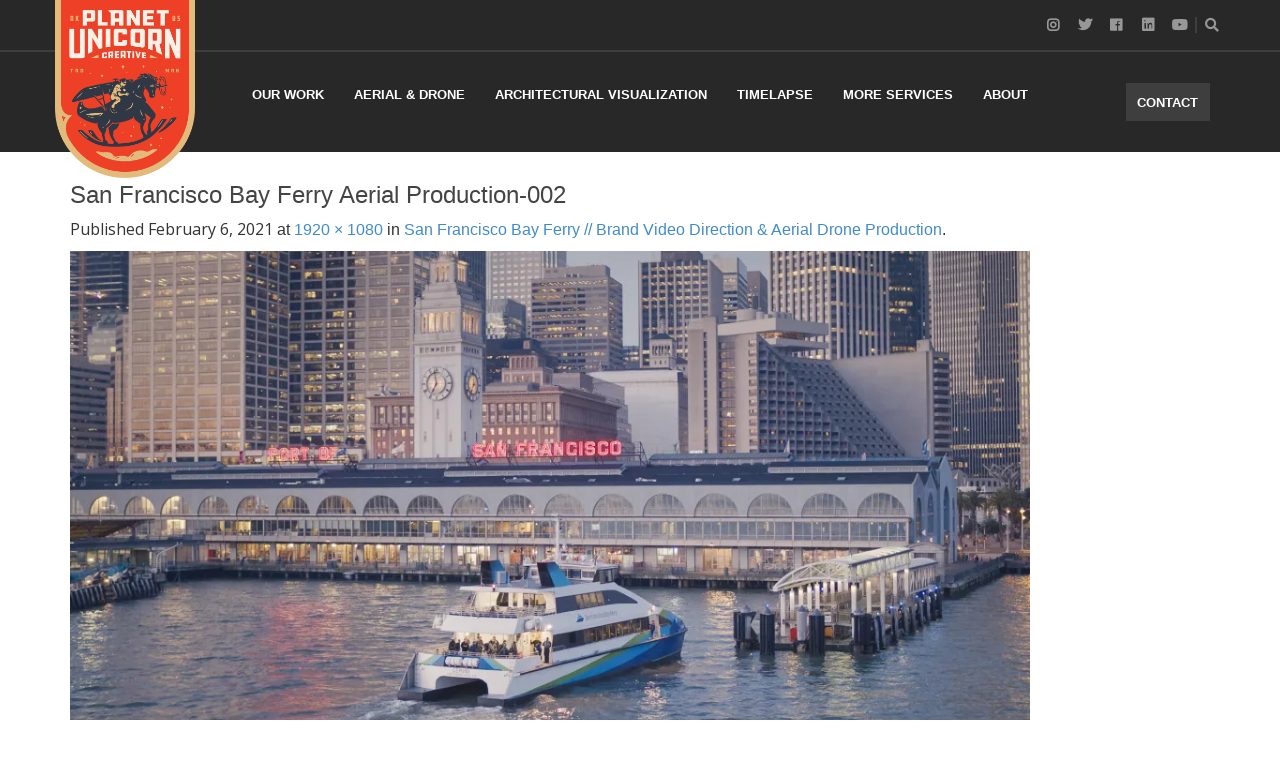

--- FILE ---
content_type: text/html; charset=UTF-8
request_url: https://pegacreative.com/project/san-francisco-bay-ferry-brand-video-direction-aerial-drone-production/san-francisco-bay-ferry-aerial-production-002/
body_size: 15586
content:
<!DOCTYPE html>
<!--[if IE 7]>
<html class="ie ie7" lang="en-US">
<![endif]-->
<!--[if IE 8]>
<html class="ie ie8" lang="en-US">
<![endif]-->
<!--[if !(IE 7) | !(IE 8)  ]><!-->
<html lang="en-US">
<!--<![endif]-->
<head>
<meta charset="UTF-8" />
<meta name="viewport" content="width=device-width, minimum-scale=1.0, initial-scale=1.0">
<title>San Francisco Bay Ferry Aerial Production-002 - Planet Unicorn Creative Studio</title><link rel="preload" as="style" href="https://fonts.googleapis.com/css?family=Lato%3A100%2C100i%2C200%2C200i%2C300%2C300i%2C400%2C400i%2C500%2C500i%2C600%2C600i%2C700%2C700i%2C800%2C800i%2C900%2C900i%7COpen%20Sans%3A100%2C100i%2C200%2C200i%2C300%2C300i%2C400%2C400i%2C500%2C500i%2C600%2C600i%2C700%2C700i%2C800%2C800i%2C900%2C900i%7CIndie%20Flower%3A100%2C100i%2C200%2C200i%2C300%2C300i%2C400%2C400i%2C500%2C500i%2C600%2C600i%2C700%2C700i%2C800%2C800i%2C900%2C900i%7COswald%3A100%2C100i%2C200%2C200i%2C300%2C300i%2C400%2C400i%2C500%2C500i%2C600%2C600i%2C700%2C700i%2C800%2C800i%2C900%2C900i%7COpen%20Sans%3A400%2C400i%2C600%2C600i%2C700%2C700i%7COpen%20Sans%7COswald%3A300&#038;subset=cyrillic%2Ccyrillic-ext%2Clatin-ext&#038;display=swap" /><link rel="stylesheet" href="https://fonts.googleapis.com/css?family=Lato%3A100%2C100i%2C200%2C200i%2C300%2C300i%2C400%2C400i%2C500%2C500i%2C600%2C600i%2C700%2C700i%2C800%2C800i%2C900%2C900i%7COpen%20Sans%3A100%2C100i%2C200%2C200i%2C300%2C300i%2C400%2C400i%2C500%2C500i%2C600%2C600i%2C700%2C700i%2C800%2C800i%2C900%2C900i%7CIndie%20Flower%3A100%2C100i%2C200%2C200i%2C300%2C300i%2C400%2C400i%2C500%2C500i%2C600%2C600i%2C700%2C700i%2C800%2C800i%2C900%2C900i%7COswald%3A100%2C100i%2C200%2C200i%2C300%2C300i%2C400%2C400i%2C500%2C500i%2C600%2C600i%2C700%2C700i%2C800%2C800i%2C900%2C900i%7COpen%20Sans%3A400%2C400i%2C600%2C600i%2C700%2C700i%7COpen%20Sans%7COswald%3A300&#038;subset=cyrillic%2Ccyrillic-ext%2Clatin-ext&#038;display=swap" media="print" onload="this.media='all'" /><noscript><link rel="stylesheet" href="https://fonts.googleapis.com/css?family=Lato%3A100%2C100i%2C200%2C200i%2C300%2C300i%2C400%2C400i%2C500%2C500i%2C600%2C600i%2C700%2C700i%2C800%2C800i%2C900%2C900i%7COpen%20Sans%3A100%2C100i%2C200%2C200i%2C300%2C300i%2C400%2C400i%2C500%2C500i%2C600%2C600i%2C700%2C700i%2C800%2C800i%2C900%2C900i%7CIndie%20Flower%3A100%2C100i%2C200%2C200i%2C300%2C300i%2C400%2C400i%2C500%2C500i%2C600%2C600i%2C700%2C700i%2C800%2C800i%2C900%2C900i%7COswald%3A100%2C100i%2C200%2C200i%2C300%2C300i%2C400%2C400i%2C500%2C500i%2C600%2C600i%2C700%2C700i%2C800%2C800i%2C900%2C900i%7COpen%20Sans%3A400%2C400i%2C600%2C600i%2C700%2C700i%7COpen%20Sans%7COswald%3A300&#038;subset=cyrillic%2Ccyrillic-ext%2Clatin-ext&#038;display=swap" /></noscript>
<link rel="profile" href="https://gmpg.org/xfn/11" />
<link rel="pingback" href="" />
<!--[if lt IE 9]>
<script src="https://pegacreative.com/wp-content/themes/truemag/js/html5.js" type="text/javascript"></script>
<![endif]-->
<!--[if lte IE 9]>
<link rel="stylesheet" type="text/css" href="https://pegacreative.com/wp-content/themes/truemag/css/ie.css" />
<![endif]-->
 
            <meta property="og:title" content="San Francisco Bay Ferry Aerial Production-002"/>
            <meta property="og:type" content=""/>
            <meta property="og:image" content="https://pegacreative.com/wp-content/uploads/2019/04/San-Francisco-Bay-Ferry-Aerial-Production-002.jpeg"/>
            <meta property="og:url" content="https://pegacreative.com/project/san-francisco-bay-ferry-brand-video-direction-aerial-drone-production/san-francisco-bay-ferry-aerial-production-002/"/>
            <meta property="og:site_name" content="Planet Unicorn Creative Studio"/>
            <meta property="og:description" content=""/>
                    	
<meta name='robots' content='index, follow, max-image-preview:large, max-snippet:-1, max-video-preview:-1' />
<script>window._wca = window._wca || [];</script>

	<!-- This site is optimized with the Yoast SEO plugin v20.4 - https://yoast.com/wordpress/plugins/seo/ -->
	<link rel="canonical" href="https://pegacreative.com/project/san-francisco-bay-ferry-brand-video-direction-aerial-drone-production/san-francisco-bay-ferry-aerial-production-002/" />
	<meta property="og:locale" content="en_US" />
	<meta property="og:type" content="article" />
	<meta property="og:title" content="San Francisco Bay Ferry Aerial Production-002 - Planet Unicorn Creative Studio" />
	<meta property="og:url" content="https://pegacreative.com/project/san-francisco-bay-ferry-brand-video-direction-aerial-drone-production/san-francisco-bay-ferry-aerial-production-002/" />
	<meta property="og:site_name" content="Planet Unicorn Creative Studio" />
	<meta property="og:image" content="https://pegacreative.com/project/san-francisco-bay-ferry-brand-video-direction-aerial-drone-production/san-francisco-bay-ferry-aerial-production-002" />
	<meta property="og:image:width" content="1920" />
	<meta property="og:image:height" content="1080" />
	<meta property="og:image:type" content="image/jpeg" />
	<meta name="twitter:card" content="summary_large_image" />
	<script type="application/ld+json" class="yoast-schema-graph">{"@context":"https://schema.org","@graph":[{"@type":"WebPage","@id":"https://pegacreative.com/project/san-francisco-bay-ferry-brand-video-direction-aerial-drone-production/san-francisco-bay-ferry-aerial-production-002/","url":"https://pegacreative.com/project/san-francisco-bay-ferry-brand-video-direction-aerial-drone-production/san-francisco-bay-ferry-aerial-production-002/","name":"San Francisco Bay Ferry Aerial Production-002 - Planet Unicorn Creative Studio","isPartOf":{"@id":"https://pegacreative.com/#website"},"primaryImageOfPage":{"@id":"https://pegacreative.com/project/san-francisco-bay-ferry-brand-video-direction-aerial-drone-production/san-francisco-bay-ferry-aerial-production-002/#primaryimage"},"image":{"@id":"https://pegacreative.com/project/san-francisco-bay-ferry-brand-video-direction-aerial-drone-production/san-francisco-bay-ferry-aerial-production-002/#primaryimage"},"thumbnailUrl":"https://i0.wp.com/pegacreative.com/wp-content/uploads/2019/04/San-Francisco-Bay-Ferry-Aerial-Production-002.jpeg?fit=1920%2C1080&ssl=1","datePublished":"2021-02-07T07:37:04+00:00","dateModified":"2021-02-07T07:37:04+00:00","breadcrumb":{"@id":"https://pegacreative.com/project/san-francisco-bay-ferry-brand-video-direction-aerial-drone-production/san-francisco-bay-ferry-aerial-production-002/#breadcrumb"},"inLanguage":"en-US","potentialAction":[{"@type":"ReadAction","target":["https://pegacreative.com/project/san-francisco-bay-ferry-brand-video-direction-aerial-drone-production/san-francisco-bay-ferry-aerial-production-002/"]}]},{"@type":"ImageObject","inLanguage":"en-US","@id":"https://pegacreative.com/project/san-francisco-bay-ferry-brand-video-direction-aerial-drone-production/san-francisco-bay-ferry-aerial-production-002/#primaryimage","url":"https://i0.wp.com/pegacreative.com/wp-content/uploads/2019/04/San-Francisco-Bay-Ferry-Aerial-Production-002.jpeg?fit=1920%2C1080&ssl=1","contentUrl":"https://i0.wp.com/pegacreative.com/wp-content/uploads/2019/04/San-Francisco-Bay-Ferry-Aerial-Production-002.jpeg?fit=1920%2C1080&ssl=1"},{"@type":"BreadcrumbList","@id":"https://pegacreative.com/project/san-francisco-bay-ferry-brand-video-direction-aerial-drone-production/san-francisco-bay-ferry-aerial-production-002/#breadcrumb","itemListElement":[{"@type":"ListItem","position":1,"name":"Home","item":"https://pegacreative.com/"},{"@type":"ListItem","position":2,"name":"San Francisco Bay Ferry // Brand Video Direction &#038; Aerial Drone Production","item":"https://pegacreative.com/project/san-francisco-bay-ferry-brand-video-direction-aerial-drone-production/"},{"@type":"ListItem","position":3,"name":"San Francisco Bay Ferry Aerial Production-002"}]},{"@type":"WebSite","@id":"https://pegacreative.com/#website","url":"https://pegacreative.com/","name":"Planet Unicorn Creative Studio","description":"Creative Storytelling &amp; Aerial Drone Production Studio run by Toby Harriman. Focused on Timelapse, Backplate, Video &amp; Photography. Based in San Francisco &amp; Alaska.","publisher":{"@id":"https://pegacreative.com/#organization"},"potentialAction":[{"@type":"SearchAction","target":{"@type":"EntryPoint","urlTemplate":"https://pegacreative.com/?s={search_term_string}"},"query-input":"required name=search_term_string"}],"inLanguage":"en-US"},{"@type":"Organization","@id":"https://pegacreative.com/#organization","name":"Planet Unicorn Creative","url":"https://pegacreative.com/","logo":{"@type":"ImageObject","inLanguage":"en-US","@id":"https://pegacreative.com/#/schema/logo/image/","url":"https://i1.wp.com/pegacreative.com/wp-content/uploads/2017/02/Planet_Unicorn_Creative_Logo_Test_Small_V3.png?fit=205%2C65&ssl=1","contentUrl":"https://i1.wp.com/pegacreative.com/wp-content/uploads/2017/02/Planet_Unicorn_Creative_Logo_Test_Small_V3.png?fit=205%2C65&ssl=1","width":205,"height":65,"caption":"Planet Unicorn Creative"},"image":{"@id":"https://pegacreative.com/#/schema/logo/image/"}}]}</script>
	<!-- / Yoast SEO plugin. -->


<link rel='dns-prefetch' href='//player.vimeo.com' />
<link rel='dns-prefetch' href='//www.youtube.com' />
<link rel='dns-prefetch' href='//stats.wp.com' />
<link rel='dns-prefetch' href='//code.jquery.com' />
<link rel='dns-prefetch' href='//fonts.googleapis.com' />
<link rel='dns-prefetch' href='//v0.wordpress.com' />
<link rel='dns-prefetch' href='//i0.wp.com' />
<link href='https://fonts.gstatic.com' crossorigin rel='preconnect' />
<link rel="alternate" type="application/rss+xml" title="Planet Unicorn Creative Studio &raquo; Feed" href="https://pegacreative.com/feed/" />
		<!-- This site uses the Google Analytics by ExactMetrics plugin v7.14.2 - Using Analytics tracking - https://www.exactmetrics.com/ -->
							<script src="//www.googletagmanager.com/gtag/js?id=UA-156962358-1"  data-cfasync="false" data-wpfc-render="false" type="text/javascript" async></script>
			<script data-cfasync="false" data-wpfc-render="false" type="text/javascript">
				var em_version = '7.14.2';
				var em_track_user = true;
				var em_no_track_reason = '';
				
								var disableStrs = [
															'ga-disable-UA-156962358-1',
									];

				/* Function to detect opted out users */
				function __gtagTrackerIsOptedOut() {
					for (var index = 0; index < disableStrs.length; index++) {
						if (document.cookie.indexOf(disableStrs[index] + '=true') > -1) {
							return true;
						}
					}

					return false;
				}

				/* Disable tracking if the opt-out cookie exists. */
				if (__gtagTrackerIsOptedOut()) {
					for (var index = 0; index < disableStrs.length; index++) {
						window[disableStrs[index]] = true;
					}
				}

				/* Opt-out function */
				function __gtagTrackerOptout() {
					for (var index = 0; index < disableStrs.length; index++) {
						document.cookie = disableStrs[index] + '=true; expires=Thu, 31 Dec 2099 23:59:59 UTC; path=/';
						window[disableStrs[index]] = true;
					}
				}

				if ('undefined' === typeof gaOptout) {
					function gaOptout() {
						__gtagTrackerOptout();
					}
				}
								window.dataLayer = window.dataLayer || [];

				window.ExactMetricsDualTracker = {
					helpers: {},
					trackers: {},
				};
				if (em_track_user) {
					function __gtagDataLayer() {
						dataLayer.push(arguments);
					}

					function __gtagTracker(type, name, parameters) {
						if (!parameters) {
							parameters = {};
						}

						if (parameters.send_to) {
							__gtagDataLayer.apply(null, arguments);
							return;
						}

						if (type === 'event') {
							
														parameters.send_to = exactmetrics_frontend.ua;
							__gtagDataLayer(type, name, parameters);
													} else {
							__gtagDataLayer.apply(null, arguments);
						}
					}

					__gtagTracker('js', new Date());
					__gtagTracker('set', {
						'developer_id.dNDMyYj': true,
											});
															__gtagTracker('config', 'UA-156962358-1', {"forceSSL":"true"} );
										window.gtag = __gtagTracker;										(function () {
						/* https://developers.google.com/analytics/devguides/collection/analyticsjs/ */
						/* ga and __gaTracker compatibility shim. */
						var noopfn = function () {
							return null;
						};
						var newtracker = function () {
							return new Tracker();
						};
						var Tracker = function () {
							return null;
						};
						var p = Tracker.prototype;
						p.get = noopfn;
						p.set = noopfn;
						p.send = function () {
							var args = Array.prototype.slice.call(arguments);
							args.unshift('send');
							__gaTracker.apply(null, args);
						};
						var __gaTracker = function () {
							var len = arguments.length;
							if (len === 0) {
								return;
							}
							var f = arguments[len - 1];
							if (typeof f !== 'object' || f === null || typeof f.hitCallback !== 'function') {
								if ('send' === arguments[0]) {
									var hitConverted, hitObject = false, action;
									if ('event' === arguments[1]) {
										if ('undefined' !== typeof arguments[3]) {
											hitObject = {
												'eventAction': arguments[3],
												'eventCategory': arguments[2],
												'eventLabel': arguments[4],
												'value': arguments[5] ? arguments[5] : 1,
											}
										}
									}
									if ('pageview' === arguments[1]) {
										if ('undefined' !== typeof arguments[2]) {
											hitObject = {
												'eventAction': 'page_view',
												'page_path': arguments[2],
											}
										}
									}
									if (typeof arguments[2] === 'object') {
										hitObject = arguments[2];
									}
									if (typeof arguments[5] === 'object') {
										Object.assign(hitObject, arguments[5]);
									}
									if ('undefined' !== typeof arguments[1].hitType) {
										hitObject = arguments[1];
										if ('pageview' === hitObject.hitType) {
											hitObject.eventAction = 'page_view';
										}
									}
									if (hitObject) {
										action = 'timing' === arguments[1].hitType ? 'timing_complete' : hitObject.eventAction;
										hitConverted = mapArgs(hitObject);
										__gtagTracker('event', action, hitConverted);
									}
								}
								return;
							}

							function mapArgs(args) {
								var arg, hit = {};
								var gaMap = {
									'eventCategory': 'event_category',
									'eventAction': 'event_action',
									'eventLabel': 'event_label',
									'eventValue': 'event_value',
									'nonInteraction': 'non_interaction',
									'timingCategory': 'event_category',
									'timingVar': 'name',
									'timingValue': 'value',
									'timingLabel': 'event_label',
									'page': 'page_path',
									'location': 'page_location',
									'title': 'page_title',
								};
								for (arg in args) {
																		if (!(!args.hasOwnProperty(arg) || !gaMap.hasOwnProperty(arg))) {
										hit[gaMap[arg]] = args[arg];
									} else {
										hit[arg] = args[arg];
									}
								}
								return hit;
							}

							try {
								f.hitCallback();
							} catch (ex) {
							}
						};
						__gaTracker.create = newtracker;
						__gaTracker.getByName = newtracker;
						__gaTracker.getAll = function () {
							return [];
						};
						__gaTracker.remove = noopfn;
						__gaTracker.loaded = true;
						window['__gaTracker'] = __gaTracker;
					})();
									} else {
										console.log("");
					(function () {
						function __gtagTracker() {
							return null;
						}

						window['__gtagTracker'] = __gtagTracker;
						window['gtag'] = __gtagTracker;
					})();
									}
			</script>
				<!-- / Google Analytics by ExactMetrics -->
		<style type="text/css">
img.wp-smiley,
img.emoji {
	display: inline !important;
	border: none !important;
	box-shadow: none !important;
	height: 1em !important;
	width: 1em !important;
	margin: 0 0.07em !important;
	vertical-align: -0.1em !important;
	background: none !important;
	padding: 0 !important;
}
</style>
	<link rel='stylesheet' id='wti_like_post_style-css' href='https://pegacreative.com/wp-content/plugins/wti-like-post/css/wti_like_post.css?ver=1c1000' type='text/css' media='all' />
<link rel='stylesheet' id='zoo-cw-css' href='https://pegacreative.com/wp-content/plugins/clever-swatches/assets/css/clever-swatches-style.css?ver=1c1000' type='text/css' media='all' />
<link rel='stylesheet' id='jquery-ui-tooltip-css' href='//code.jquery.com/ui/1.12.1/themes/smoothness/jquery-ui.css?ver=1c1000' type='text/css' media='all' />
<link rel='stylesheet' id='layerslider-css' href='https://pegacreative.com/wp-content/plugins/LayerSlider/assets/static/layerslider/css/layerslider.css?ver=7.2.5' type='text/css' media='all' />

<link rel='stylesheet' id='wp-block-library-css' href='https://pegacreative.com/wp-includes/css/dist/block-library/style.min.css?ver=1c1000' type='text/css' media='all' />
<style id='wp-block-library-inline-css' type='text/css'>
.has-text-align-justify{text-align:justify;}
</style>
<link rel='stylesheet' id='mediaelement-css' href='https://pegacreative.com/wp-includes/js/mediaelement/mediaelementplayer-legacy.min.css?ver=4.2.17' type='text/css' media='all' />
<link rel='stylesheet' id='wp-mediaelement-css' href='https://pegacreative.com/wp-includes/js/mediaelement/wp-mediaelement.min.css?ver=1c1000' type='text/css' media='all' />
<link rel='stylesheet' id='wc-blocks-vendors-style-css' href='https://pegacreative.com/wp-content/plugins/woocommerce/packages/woocommerce-blocks/build/wc-blocks-vendors-style.css?ver=8.0.0' type='text/css' media='all' />
<link rel='stylesheet' id='wc-blocks-style-css' href='https://pegacreative.com/wp-content/plugins/woocommerce/packages/woocommerce-blocks/build/wc-blocks-style.css?ver=8.0.0' type='text/css' media='all' />
<link rel='stylesheet' id='classic-theme-styles-css' href='https://pegacreative.com/wp-includes/css/classic-themes.min.css?ver=1c1000' type='text/css' media='all' />
<style id='global-styles-inline-css' type='text/css'>
body{--wp--preset--color--black: #000000;--wp--preset--color--cyan-bluish-gray: #abb8c3;--wp--preset--color--white: #ffffff;--wp--preset--color--pale-pink: #f78da7;--wp--preset--color--vivid-red: #cf2e2e;--wp--preset--color--luminous-vivid-orange: #ff6900;--wp--preset--color--luminous-vivid-amber: #fcb900;--wp--preset--color--light-green-cyan: #7bdcb5;--wp--preset--color--vivid-green-cyan: #00d084;--wp--preset--color--pale-cyan-blue: #8ed1fc;--wp--preset--color--vivid-cyan-blue: #0693e3;--wp--preset--color--vivid-purple: #9b51e0;--wp--preset--gradient--vivid-cyan-blue-to-vivid-purple: linear-gradient(135deg,rgba(6,147,227,1) 0%,rgb(155,81,224) 100%);--wp--preset--gradient--light-green-cyan-to-vivid-green-cyan: linear-gradient(135deg,rgb(122,220,180) 0%,rgb(0,208,130) 100%);--wp--preset--gradient--luminous-vivid-amber-to-luminous-vivid-orange: linear-gradient(135deg,rgba(252,185,0,1) 0%,rgba(255,105,0,1) 100%);--wp--preset--gradient--luminous-vivid-orange-to-vivid-red: linear-gradient(135deg,rgba(255,105,0,1) 0%,rgb(207,46,46) 100%);--wp--preset--gradient--very-light-gray-to-cyan-bluish-gray: linear-gradient(135deg,rgb(238,238,238) 0%,rgb(169,184,195) 100%);--wp--preset--gradient--cool-to-warm-spectrum: linear-gradient(135deg,rgb(74,234,220) 0%,rgb(151,120,209) 20%,rgb(207,42,186) 40%,rgb(238,44,130) 60%,rgb(251,105,98) 80%,rgb(254,248,76) 100%);--wp--preset--gradient--blush-light-purple: linear-gradient(135deg,rgb(255,206,236) 0%,rgb(152,150,240) 100%);--wp--preset--gradient--blush-bordeaux: linear-gradient(135deg,rgb(254,205,165) 0%,rgb(254,45,45) 50%,rgb(107,0,62) 100%);--wp--preset--gradient--luminous-dusk: linear-gradient(135deg,rgb(255,203,112) 0%,rgb(199,81,192) 50%,rgb(65,88,208) 100%);--wp--preset--gradient--pale-ocean: linear-gradient(135deg,rgb(255,245,203) 0%,rgb(182,227,212) 50%,rgb(51,167,181) 100%);--wp--preset--gradient--electric-grass: linear-gradient(135deg,rgb(202,248,128) 0%,rgb(113,206,126) 100%);--wp--preset--gradient--midnight: linear-gradient(135deg,rgb(2,3,129) 0%,rgb(40,116,252) 100%);--wp--preset--duotone--dark-grayscale: url('#wp-duotone-dark-grayscale');--wp--preset--duotone--grayscale: url('#wp-duotone-grayscale');--wp--preset--duotone--purple-yellow: url('#wp-duotone-purple-yellow');--wp--preset--duotone--blue-red: url('#wp-duotone-blue-red');--wp--preset--duotone--midnight: url('#wp-duotone-midnight');--wp--preset--duotone--magenta-yellow: url('#wp-duotone-magenta-yellow');--wp--preset--duotone--purple-green: url('#wp-duotone-purple-green');--wp--preset--duotone--blue-orange: url('#wp-duotone-blue-orange');--wp--preset--font-size--small: 13px;--wp--preset--font-size--medium: 20px;--wp--preset--font-size--large: 36px;--wp--preset--font-size--x-large: 42px;--wp--preset--spacing--20: 0.44rem;--wp--preset--spacing--30: 0.67rem;--wp--preset--spacing--40: 1rem;--wp--preset--spacing--50: 1.5rem;--wp--preset--spacing--60: 2.25rem;--wp--preset--spacing--70: 3.38rem;--wp--preset--spacing--80: 5.06rem;--wp--preset--shadow--natural: 6px 6px 9px rgba(0, 0, 0, 0.2);--wp--preset--shadow--deep: 12px 12px 50px rgba(0, 0, 0, 0.4);--wp--preset--shadow--sharp: 6px 6px 0px rgba(0, 0, 0, 0.2);--wp--preset--shadow--outlined: 6px 6px 0px -3px rgba(255, 255, 255, 1), 6px 6px rgba(0, 0, 0, 1);--wp--preset--shadow--crisp: 6px 6px 0px rgba(0, 0, 0, 1);}:where(.is-layout-flex){gap: 0.5em;}body .is-layout-flow > .alignleft{float: left;margin-inline-start: 0;margin-inline-end: 2em;}body .is-layout-flow > .alignright{float: right;margin-inline-start: 2em;margin-inline-end: 0;}body .is-layout-flow > .aligncenter{margin-left: auto !important;margin-right: auto !important;}body .is-layout-constrained > .alignleft{float: left;margin-inline-start: 0;margin-inline-end: 2em;}body .is-layout-constrained > .alignright{float: right;margin-inline-start: 2em;margin-inline-end: 0;}body .is-layout-constrained > .aligncenter{margin-left: auto !important;margin-right: auto !important;}body .is-layout-constrained > :where(:not(.alignleft):not(.alignright):not(.alignfull)){max-width: var(--wp--style--global--content-size);margin-left: auto !important;margin-right: auto !important;}body .is-layout-constrained > .alignwide{max-width: var(--wp--style--global--wide-size);}body .is-layout-flex{display: flex;}body .is-layout-flex{flex-wrap: wrap;align-items: center;}body .is-layout-flex > *{margin: 0;}:where(.wp-block-columns.is-layout-flex){gap: 2em;}.has-black-color{color: var(--wp--preset--color--black) !important;}.has-cyan-bluish-gray-color{color: var(--wp--preset--color--cyan-bluish-gray) !important;}.has-white-color{color: var(--wp--preset--color--white) !important;}.has-pale-pink-color{color: var(--wp--preset--color--pale-pink) !important;}.has-vivid-red-color{color: var(--wp--preset--color--vivid-red) !important;}.has-luminous-vivid-orange-color{color: var(--wp--preset--color--luminous-vivid-orange) !important;}.has-luminous-vivid-amber-color{color: var(--wp--preset--color--luminous-vivid-amber) !important;}.has-light-green-cyan-color{color: var(--wp--preset--color--light-green-cyan) !important;}.has-vivid-green-cyan-color{color: var(--wp--preset--color--vivid-green-cyan) !important;}.has-pale-cyan-blue-color{color: var(--wp--preset--color--pale-cyan-blue) !important;}.has-vivid-cyan-blue-color{color: var(--wp--preset--color--vivid-cyan-blue) !important;}.has-vivid-purple-color{color: var(--wp--preset--color--vivid-purple) !important;}.has-black-background-color{background-color: var(--wp--preset--color--black) !important;}.has-cyan-bluish-gray-background-color{background-color: var(--wp--preset--color--cyan-bluish-gray) !important;}.has-white-background-color{background-color: var(--wp--preset--color--white) !important;}.has-pale-pink-background-color{background-color: var(--wp--preset--color--pale-pink) !important;}.has-vivid-red-background-color{background-color: var(--wp--preset--color--vivid-red) !important;}.has-luminous-vivid-orange-background-color{background-color: var(--wp--preset--color--luminous-vivid-orange) !important;}.has-luminous-vivid-amber-background-color{background-color: var(--wp--preset--color--luminous-vivid-amber) !important;}.has-light-green-cyan-background-color{background-color: var(--wp--preset--color--light-green-cyan) !important;}.has-vivid-green-cyan-background-color{background-color: var(--wp--preset--color--vivid-green-cyan) !important;}.has-pale-cyan-blue-background-color{background-color: var(--wp--preset--color--pale-cyan-blue) !important;}.has-vivid-cyan-blue-background-color{background-color: var(--wp--preset--color--vivid-cyan-blue) !important;}.has-vivid-purple-background-color{background-color: var(--wp--preset--color--vivid-purple) !important;}.has-black-border-color{border-color: var(--wp--preset--color--black) !important;}.has-cyan-bluish-gray-border-color{border-color: var(--wp--preset--color--cyan-bluish-gray) !important;}.has-white-border-color{border-color: var(--wp--preset--color--white) !important;}.has-pale-pink-border-color{border-color: var(--wp--preset--color--pale-pink) !important;}.has-vivid-red-border-color{border-color: var(--wp--preset--color--vivid-red) !important;}.has-luminous-vivid-orange-border-color{border-color: var(--wp--preset--color--luminous-vivid-orange) !important;}.has-luminous-vivid-amber-border-color{border-color: var(--wp--preset--color--luminous-vivid-amber) !important;}.has-light-green-cyan-border-color{border-color: var(--wp--preset--color--light-green-cyan) !important;}.has-vivid-green-cyan-border-color{border-color: var(--wp--preset--color--vivid-green-cyan) !important;}.has-pale-cyan-blue-border-color{border-color: var(--wp--preset--color--pale-cyan-blue) !important;}.has-vivid-cyan-blue-border-color{border-color: var(--wp--preset--color--vivid-cyan-blue) !important;}.has-vivid-purple-border-color{border-color: var(--wp--preset--color--vivid-purple) !important;}.has-vivid-cyan-blue-to-vivid-purple-gradient-background{background: var(--wp--preset--gradient--vivid-cyan-blue-to-vivid-purple) !important;}.has-light-green-cyan-to-vivid-green-cyan-gradient-background{background: var(--wp--preset--gradient--light-green-cyan-to-vivid-green-cyan) !important;}.has-luminous-vivid-amber-to-luminous-vivid-orange-gradient-background{background: var(--wp--preset--gradient--luminous-vivid-amber-to-luminous-vivid-orange) !important;}.has-luminous-vivid-orange-to-vivid-red-gradient-background{background: var(--wp--preset--gradient--luminous-vivid-orange-to-vivid-red) !important;}.has-very-light-gray-to-cyan-bluish-gray-gradient-background{background: var(--wp--preset--gradient--very-light-gray-to-cyan-bluish-gray) !important;}.has-cool-to-warm-spectrum-gradient-background{background: var(--wp--preset--gradient--cool-to-warm-spectrum) !important;}.has-blush-light-purple-gradient-background{background: var(--wp--preset--gradient--blush-light-purple) !important;}.has-blush-bordeaux-gradient-background{background: var(--wp--preset--gradient--blush-bordeaux) !important;}.has-luminous-dusk-gradient-background{background: var(--wp--preset--gradient--luminous-dusk) !important;}.has-pale-ocean-gradient-background{background: var(--wp--preset--gradient--pale-ocean) !important;}.has-electric-grass-gradient-background{background: var(--wp--preset--gradient--electric-grass) !important;}.has-midnight-gradient-background{background: var(--wp--preset--gradient--midnight) !important;}.has-small-font-size{font-size: var(--wp--preset--font-size--small) !important;}.has-medium-font-size{font-size: var(--wp--preset--font-size--medium) !important;}.has-large-font-size{font-size: var(--wp--preset--font-size--large) !important;}.has-x-large-font-size{font-size: var(--wp--preset--font-size--x-large) !important;}
.wp-block-navigation a:where(:not(.wp-element-button)){color: inherit;}
:where(.wp-block-columns.is-layout-flex){gap: 2em;}
.wp-block-pullquote{font-size: 1.5em;line-height: 1.6;}
</style>
<link rel='stylesheet' id='contact-form-7-css' href='https://pegacreative.com/wp-content/plugins/contact-form-7/includes/css/styles.css?ver=5.7.5.1' type='text/css' media='all' />

<link rel='stylesheet' id='ingallery-icon-font-css' href='https://pegacreative.com/wp-content/plugins/ingallery/assets/css/ingfont.css?ver=1.13' type='text/css' media='all' />
<link rel='stylesheet' id='ingallery-frontend-styles-css' href='https://pegacreative.com/wp-content/plugins/ingallery/assets/css/frontend.css?ver=1.13' type='text/css' media='all' />
<link rel='stylesheet' id='ingallery-slick-styles-css' href='https://pegacreative.com/wp-content/plugins/ingallery/assets/slick/slick.css?ver=1.13' type='text/css' media='all' />
<link rel='stylesheet' id='truemag-rating-css' href='https://pegacreative.com/wp-content/plugins/truemag-rating/style.css?ver=1c1000' type='text/css' media='all' />
<link rel='stylesheet' id='font-awesome-2-css' href='https://pegacreative.com/wp-content/plugins/truemag-rating/font-awesome/css/font-awesome.min.css?ver=1c1000' type='text/css' media='all' />
<link rel='stylesheet' id='vidbgpro-frontend-style-css' href='https://pegacreative.com/wp-content/plugins/video-background-pro/dist/videobackgroundpro.css?ver=4.0.3' type='text/css' media='all' />
<link rel='stylesheet' id='woocommerce-layout-css' href='https://pegacreative.com/wp-content/plugins/woocommerce/assets/css/woocommerce-layout.css?ver=377d22' type='text/css' media='all' />
<style id='woocommerce-layout-inline-css' type='text/css'>

	.infinite-scroll .woocommerce-pagination {
		display: none;
	}
</style>
<link rel='stylesheet' id='woocommerce-smallscreen-css' href='https://pegacreative.com/wp-content/plugins/woocommerce/assets/css/woocommerce-smallscreen.css?ver=377d22' type='text/css' media='only screen and (max-width: 768px)' />
<link rel='stylesheet' id='woocommerce-general-css' href='https://pegacreative.com/wp-content/plugins/woocommerce/assets/css/woocommerce.css?ver=377d22' type='text/css' media='all' />
<style id='woocommerce-inline-inline-css' type='text/css'>
.woocommerce form .form-row .required { visibility: visible; }
</style>
<link rel='stylesheet' id='wp-pagenavi-css' href='https://pegacreative.com/wp-content/plugins/wp-pagenavi/pagenavi-css.css?ver=2.70' type='text/css' media='all' />
<link rel='stylesheet' id='parent-style-css' href='https://pegacreative.com/wp-content/themes/truemag/style.css?ver=1c1000' type='text/css' media='all' />
<link rel='stylesheet' id='videojs-cactus-css' href='https://pegacreative.com/wp-content/themes/truemag/js/videojs/video-js.min.css?ver=1c1000' type='text/css' media='all' />

<link rel='stylesheet' id='colorbox-css' href='https://pegacreative.com/wp-content/themes/truemag/js/colorbox/colorbox.css?ver=1c1000' type='text/css' media='all' />
<link rel='stylesheet' id='bootstrap-css' href='https://pegacreative.com/wp-content/themes/truemag/css/bootstrap.min.css?ver=1c1000' type='text/css' media='all' />
<link rel='stylesheet' id='tooltipster-css' href='https://pegacreative.com/wp-content/themes/truemag/css/tooltipster.css?ver=1c1000' type='text/css' media='all' />
<link rel='stylesheet' id='fontastic-entypo-css' href='https://pegacreative.com/wp-content/themes/truemag/fonts/fontastic-entypo.css?ver=1c1000' type='text/css' media='all' />

<link rel='stylesheet' id='style-css' href='https://pegacreative.com/wp-content/themes/truemag-child/style.css?ver=1c1000' type='text/css' media='all' />
<link rel='stylesheet' id='flat-style-css' href='https://pegacreative.com/wp-content/themes/truemag/css/flat-style.css?ver=1c1000' type='text/css' media='all' />
<link rel='stylesheet' id='custom-css-css' href='https://pegacreative.com/wp-content/cache/busting/1/wp-content/themes/truemag/css/custom.css.css' type='text/css' media='all' />
<link rel='stylesheet' id='truemag-icon-blg-css' href='https://pegacreative.com/wp-content/themes/truemag/css/justVectorFont/stylesheets/justVector.css?ver=1c1000' type='text/css' media='all' />
<link rel='stylesheet' id='malihu-scroll-css-css' href='https://pegacreative.com/wp-content/themes/truemag/js/malihu-scroll/jquery.mCustomScrollbar.min.css?ver=1c1000' type='text/css' media='all' />
<link rel='stylesheet' id='mashmenu-css-css' href='https://pegacreative.com/wp-content/themes/truemag/inc/megamenu/css/mashmenu.css?ver=1c1000' type='text/css' media='all' />
<link rel='stylesheet' id='prdctfltr-css' href='https://pegacreative.com/wp-content/plugins/prdctfltr/lib/css/prdctfltr.min.css?ver=6.4.5' type='text/css' media='all' />
<link rel='stylesheet' id='PI_stt_front-css' href='https://pegacreative.com/wp-content/plugins/simple-twitter-tweets/css/stt.min.css?ver=1c1000' type='text/css' media='all' />
<style id='jetpack_facebook_likebox-inline-css' type='text/css'>
.widget_facebook_likebox {
	overflow: hidden;
}

</style>
<link rel='stylesheet' id='mpc-massive-style-css' href='https://pegacreative.com/wp-content/plugins/mpc-massive/assets/css/mpc-styles.css?ver=2.4.8' type='text/css' media='all' />
<link rel='stylesheet' id='the-grid-css' href='https://pegacreative.com/wp-content/plugins/the-grid/frontend/assets/css/the-grid.min.css?ver=2.7.9.1' type='text/css' media='all' />
<style id='the-grid-inline-css' type='text/css'>
.tolb-holder{background:rgba(0,0,0,0.8)}.tolb-holder .tolb-close,.tolb-holder .tolb-title,.tolb-holder .tolb-counter,.tolb-holder .tolb-next i,.tolb-holder .tolb-prev i{color:#ffffff}.tolb-holder .tolb-load{border-color:rgba(255,255,255,0.2);border-left:3px solid #ffffff}
.to-heart-icon,.to-heart-icon svg,.to-post-like,.to-post-like .to-like-count{position:relative;display:inline-block}.to-post-like{width:auto;cursor:pointer;font-weight:400}.to-heart-icon{float:left;margin:0 4px 0 0}.to-heart-icon svg{overflow:visible;width:15px;height:14px}.to-heart-icon g{-webkit-transform:scale(1);transform:scale(1)}.to-heart-icon path{-webkit-transform:scale(1);transform:scale(1);transition:fill .4s ease,stroke .4s ease}.no-liked .to-heart-icon path{fill:#999;stroke:#999}.empty-heart .to-heart-icon path{fill:transparent!important;stroke:#999}.liked .to-heart-icon path,.to-heart-icon svg:hover path{fill:#ff6863!important;stroke:#ff6863!important}@keyframes heartBeat{0%{transform:scale(1)}20%{transform:scale(.8)}30%{transform:scale(.95)}45%{transform:scale(.75)}50%{transform:scale(.85)}100%{transform:scale(.9)}}@-webkit-keyframes heartBeat{0%,100%,50%{-webkit-transform:scale(1)}20%{-webkit-transform:scale(.8)}30%{-webkit-transform:scale(.95)}45%{-webkit-transform:scale(.75)}}.heart-pulse g{-webkit-animation-name:heartBeat;animation-name:heartBeat;-webkit-animation-duration:1s;animation-duration:1s;-webkit-animation-iteration-count:infinite;animation-iteration-count:infinite;-webkit-transform-origin:50% 50%;transform-origin:50% 50%}.to-post-like a{color:inherit!important;fill:inherit!important;stroke:inherit!important}
</style>
<link rel='stylesheet' id='jetpack_css-css' href='https://pegacreative.com/wp-content/plugins/jetpack/css/jetpack.css?ver=12.0.2' type='text/css' media='all' />
<script type='text/javascript' src='https://pegacreative.com/wp-includes/js/jquery/jquery.min.js?ver=3.6.4' id='jquery-core-js'></script>
<script type='text/javascript' src='https://pegacreative.com/wp-includes/js/jquery/jquery-migrate.min.js?ver=3.4.0' id='jquery-migrate-js'></script>
<script type='text/javascript' id='wti_like_post_script-js-extra'>
/* <![CDATA[ */
var wtilp = {"ajax_url":"https:\/\/pegacreative.com\/wp-admin\/admin-ajax.php"};
/* ]]> */
</script>
<script type='text/javascript' src='https://pegacreative.com/wp-content/plugins/wti-like-post/js/wti_like_post.js?ver=1c1000' id='wti_like_post_script-js'></script>
<script type='text/javascript' src='https://pegacreative.com/wp-content/plugins/google-analytics-dashboard-for-wp/assets/js/frontend-gtag.min.js?ver=7.14.2' id='exactmetrics-frontend-script-js'></script>
<script data-cfasync="false" data-wpfc-render="false" type="text/javascript" id='exactmetrics-frontend-script-js-extra'>/* <![CDATA[ */
var exactmetrics_frontend = {"js_events_tracking":"true","download_extensions":"zip,mp3,mpeg,pdf,docx,pptx,xlsx,rar","inbound_paths":"[{\"path\":\"\\\/go\\\/\",\"label\":\"affiliate\"},{\"path\":\"\\\/recommend\\\/\",\"label\":\"affiliate\"}]","home_url":"https:\/\/pegacreative.com","hash_tracking":"false","ua":"UA-156962358-1","v4_id":""};/* ]]> */
</script>
<script type='text/javascript' src='https://pegacreative.com/wp-content/plugins/ingallery/assets/js/jquery.form.min.js?ver=1.13' id='jq-form-js'></script>
<script type='text/javascript' src='https://pegacreative.com/wp-content/plugins/ingallery/assets/slick/slick.js?ver=1.13' id='ingallery-slick-js'></script>
<script type='text/javascript' id='ingallery-plugin-js-extra'>
/* <![CDATA[ */
var ingallery_ajax_object = {"ajax_url":"https:\/\/pegacreative.com\/wp-admin\/admin-ajax.php","lang":{"error_title":"Unfortunately, an error occurred","system_error":"Sytem error. Please refresh the page and try again"}};
/* ]]> */
</script>
<script type='text/javascript' src='https://pegacreative.com/wp-content/plugins/ingallery/assets/js/jq-ingallery.js?ver=1.13' id='ingallery-plugin-js'></script>
<script type='text/javascript' src='https://player.vimeo.com/api/player.js?ver=1c1000' id='vidbgpro-vimeo-js'></script>
<script type='text/javascript' src='https://www.youtube.com/iframe_api?ver=1c1000' id='vidbgpro-youtube-js'></script>
<script type='text/javascript' src='https://pegacreative.com/wp-content/plugins/woocommerce/assets/js/jquery-blockui/jquery.blockUI.min.js?ver=2.7.0-wc.6.8.0' id='jquery-blockui-js'></script>
<script type='text/javascript' id='wc-add-to-cart-js-extra'>
/* <![CDATA[ */
var wc_add_to_cart_params = {"ajax_url":"\/wp-admin\/admin-ajax.php","wc_ajax_url":"\/?wc-ajax=%%endpoint%%","i18n_view_cart":"View cart","cart_url":"https:\/\/pegacreative.com\/cart\/","is_cart":"","cart_redirect_after_add":"no"};
/* ]]> */
</script>
<script type='text/javascript' src='https://pegacreative.com/wp-content/plugins/woocommerce/assets/js/frontend/add-to-cart.min.js?ver=377d22' id='wc-add-to-cart-js'></script>
<script type='text/javascript' src='https://pegacreative.com/wp-content/plugins/js_composer/assets/js/vendors/woocommerce-add-to-cart.js?ver=6.10.0' id='vc_woocommerce-add-to-cart-js-js'></script>
<script defer type='text/javascript' src='https://stats.wp.com/s-202604.js' id='woocommerce-analytics-js'></script>
<script type='text/javascript' src='https://pegacreative.com/wp-content/themes/truemag/js/videojs/video.js?ver=1c1000' id='videojs-cactus-js'></script>
<meta name="generator" content="Powered by LayerSlider 7.2.5 - Multi-Purpose, Responsive, Parallax, Mobile-Friendly Slider Plugin for WordPress." />
<!-- LayerSlider updates and docs at: https://layerslider.com -->
<link rel="https://api.w.org/" href="https://pegacreative.com/wp-json/" /><link rel="alternate" type="application/json" href="https://pegacreative.com/wp-json/wp/v2/media/54409" /><link rel="wlwmanifest" type="application/wlwmanifest+xml" href="https://pegacreative.com/wp-includes/wlwmanifest.xml" />

<link rel='shortlink' href='https://pegacreative.com/?p=54409' />
<link rel="alternate" type="application/json+oembed" href="https://pegacreative.com/wp-json/oembed/1.0/embed?url=https%3A%2F%2Fpegacreative.com%2Fproject%2Fsan-francisco-bay-ferry-brand-video-direction-aerial-drone-production%2Fsan-francisco-bay-ferry-aerial-production-002%2F" />
<link rel="alternate" type="text/xml+oembed" href="https://pegacreative.com/wp-json/oembed/1.0/embed?url=https%3A%2F%2Fpegacreative.com%2Fproject%2Fsan-francisco-bay-ferry-brand-video-direction-aerial-drone-production%2Fsan-francisco-bay-ferry-aerial-production-002%2F&#038;format=xml" />
	<noscript><style>.woocommerce-product-gallery{ opacity: 1 !important; }</style></noscript>
	<meta name="generator" content="Powered by WPBakery Page Builder - drag and drop page builder for WordPress."/>
<link rel="icon" href="https://i0.wp.com/pegacreative.com/wp-content/uploads/2017/02/Planet-Unicorn-Stamp.png?fit=32%2C32&#038;ssl=1" sizes="32x32" />
<link rel="icon" href="https://i0.wp.com/pegacreative.com/wp-content/uploads/2017/02/Planet-Unicorn-Stamp.png?fit=192%2C192&#038;ssl=1" sizes="192x192" />
<link rel="apple-touch-icon" href="https://i0.wp.com/pegacreative.com/wp-content/uploads/2017/02/Planet-Unicorn-Stamp.png?fit=180%2C180&#038;ssl=1" />
<meta name="msapplication-TileImage" content="https://i0.wp.com/pegacreative.com/wp-content/uploads/2017/02/Planet-Unicorn-Stamp.png?fit=270%2C270&#038;ssl=1" />
<meta name="generator" content="WooCommerce Product Filter - All in One WooCommerce Filter"/><!-- custom css -->
				<style type="text/css">h1{font-size:30px; }
h2{font-size:22px; }
h3,.cactus-widget-posts .widget-posts-title{font-size:17.5px; }
body,
.cactus-listing-config .load-more {font-size: 16px; }
.main-menu .nav > li > a {; }
#top-nav .navbar {
	min-height:100px;
}
#top-nav .navbar-header{
	height:100px;
    line-height:100px;
}
#top-nav .main-menu .menu-item-depth-0 > a,
#top-nav .main-menu .menu-item.level0 > a,
.main-menu .nav > li > a.account_cr {
	line-height:70px;
}
#top-nav .main-menu .navbar-nav.user_submit li a.submit-video{ line-height:78px;}
#top-nav .main-menu .navbar-nav.nav-search-box li{ line-height:90px;}
#top-nav.layout-3 .main-menu .navbar-nav.user_submit li a.submit-video{ line-height:58px;}
#top-nav.layout-3 .main-menu .navbar-nav.nav-search-box li{ line-height:70px;}
/*.layout-3 .nav-search-box{
	padding-top:30px;
}
.layout-3 .main-menu .nav > li > a.submit-video{
	padding-top:32.5px;
}*/
#headline.is-fixed-nav,
#headline.is-fixed-nav.layout-3{
	margin-top:100px;
}
    { height: 100px; line-height: 100px; }</style>
			<!-- end custom css --><style type="text/css" id="wp-custom-css">/*
You can add your own CSS here.

Click the help icon above to learn more.
*/

/*#ingallery-51978 .ingallery-items{
margin-left:-1px!important;margin-right:-1px!important;	
}*/

.page #content {
	margin: 0;	
}

.page .blog-heading {
	display: none;	
}
.logo img {
	max-width: 45%;	
}
.social-links .social-icon:not(.search-toggle) .fa {
	    font-family: 'Font Awesome 5 Brands'!important;
}</style><noscript><style> .wpb_animate_when_almost_visible { opacity: 1; }</style></noscript></head>

<body class="attachment attachment-template-default single single-attachment postid-54409 attachmentid-54409 attachment-jpeg theme-truemag woocommerce-no-js full-width custom-background-empty single-author zoo-cw-page wpb-js-composer js-comp-ver-6.10.0 vc_responsive">
<a name="top" style="height:0; position:absolute; top:0;" id="top-anchor"></a>
<div id="body-wrap">
<div id="wrap">
    <header class="dark-div">
	    <div class="topnav-dark network-bar">
		    <div class="container">
			    <ul class="networksites">
			    			    </ul>
		    </div>
	    </div>
    						
				<div id="headline" class="topnav-dark ">
            <div class="container">
                <div class="row" style="position:relative;">
	                
					                    <a class="logo" href="https://pegacreative.com" title="San Francisco Bay Ferry Aerial Production-002 - Planet Unicorn Creative Studio"><img src="https://pegacreative.com/wp-content/uploads/2017/02/Planet-Unicorn-Creative-Nav-Badge.png" alt="San Francisco Bay Ferry Aerial Production-002 - Planet Unicorn Creative Studio"/></a>
						                
                	                    <div class="headline-content col-md-12 hidden-xs text-center">
                    	<style type="text/css" scoped="scoped">#head1162660535 .scroll-text ul{ padding-left:0}</style>
				<div class="headline"  id="head1162660535" >
				<div class="row-fluid">
					<div class="htitle">
					<span class="hicon"><i class="fa "></i></span>
					<div id="tm-1162660535"  class="scroll-text" >
						<ul>
						
	
						
						</ul>
						</div>
					</div>
				</div>
			</div>
	                                            </div>
                                        <div class="social-links">
                    	<div class="pull-right">
                                                
                        
                        
                                                			<a class="social-icon maincolor1 bordercolor1hover bgcolor1hover" href="https://www.instagram.com/PEGACreative" ><i class="fa fa-instagram"></i></a>
                                                			<a class="social-icon maincolor1 bordercolor1hover bgcolor1hover" href="https://twitter.com/PEGACreative" ><i class="fa fa-twitter"></i></a>
                                                			<a class="social-icon maincolor1 bordercolor1hover bgcolor1hover" href="https://www.facebook.com/PlanetUnicornCreative" ><i class="fa fa-facebook"></i></a>
                                                			<a class="social-icon maincolor1 bordercolor1hover bgcolor1hover" href="https://www.linkedin.com/company/pegacreative" ><i class="fa fa-linkedin"></i></a>
                                                			<a class="social-icon maincolor1 bordercolor1hover bgcolor1hover" href="https://www.youtube.com/channel/UCExyU2R9Vg1Iz-wsezNQgYw" ><i class="fa fa-youtube"></i></a>
                                                                        <a class="search-toggle social-icon maincolor1 bordercolor1hover bgcolor1hover" href="#"><i class="fa fa-search"></i></a>
                        <div class="headline-search">
							                                <form class="dark-form" action="https://pegacreative.com">
                                    <div class="input-group">
                                        <input type="text" name="s" class="form-control" placeholder="Search...">
                                        <span class="input-group-btn">
                                            <button class="btn btn-default maincolor1 maincolor1hover" type="submit"><i class="fa fa-search"></i></button>
                                        </span>
                                    </div>
                                </form>
                                                    </div><!--/heading-search-->
                                                </div>

                    </div>
                </div><!--/row-->
				
				            </div><!--/container-->			
        </div><!--/headline-->
		
        <div id="top-nav" class="topnav-dark ">
			<nav class="navbar navbar-inverse navbar-static-top" role="navigation">
				<div class="container">
					<!-- Brand and toggle get grouped for better mobile display -->
					<div class="navbar-header">
						<button type="button" class="navbar-toggle" data-toggle="collapse" data-target=".navbar-collapse">
						  <span class="sr-only">Toggle navigation</span>
						  <i class="fa fa-reorder fa-bars fa-lg"></i>
						</button>
					</div>
					<!-- Collect the nav links, forms, and other content for toggling -->
					<div class="main-menu collapse navbar-collapse">
						<!--<form class="navbar-form navbar-right search-form" role="search">
							<label class="" for="s">Search for:</label>
							<input type="text" placeholder="SEARCH" name="s" id="s" class="form-control">
							<input type="submit" id="searchsubmit" value="Search">
						</form>-->
                                                                        						<ul class="nav navbar-nav nav-ul-menu nav-pu hidden-xs">
						<li id="nav-menu-item-53423" class="main-menu-item menu-item-depth-0 menu-item menu-item-type-post_type menu-item-object-page"><a href="https://pegacreative.com/work/" class="menu-link  main-menu-link">Our Work </a></li>
<li id="nav-menu-item-53992" class="main-menu-item menu-item-depth-0 menu-item menu-item-type-post_type menu-item-object-page"><a href="https://pegacreative.com/san-francisco-aerial-drone-production/" class="menu-link  main-menu-link">Aerial &#038; Drone </a></li>
<li id="nav-menu-item-54241" class="main-menu-item menu-item-depth-0 menu-item menu-item-type-post_type menu-item-object-page"><a href="https://pegacreative.com/architectural-rendering-visualization/" class="menu-link  main-menu-link">Architectural Visualization </a></li>
<li id="nav-menu-item-53517" class="main-menu-item menu-item-depth-0 menu-item menu-item-type-post_type menu-item-object-page"><a href="https://pegacreative.com/creative-timelapse-production/" class="menu-link  main-menu-link">Timelapse </a></li>
<li id="nav-menu-item-52655" class="main-menu-item menu-item-depth-0 menu-item menu-item-type-post_type menu-item-object-page"><a href="https://pegacreative.com/services/" class="menu-link  main-menu-link">More Services </a></li>
<li id="nav-menu-item-50523" class="main-menu-item menu-item-depth-0 menu-item menu-item-type-post_type menu-item-object-page"><a href="https://pegacreative.com/about/" class="menu-link  main-menu-link">About </a></li>
<li id="nav-menu-item-50524" class="main-menu-item menu-item-depth-0 menu-item menu-item-type-post_type menu-item-object-page"><a href="https://pegacreative.com/contact/" class="menu-link  main-menu-link">Contact </a></li>
						</ul>
                                                    <!--mobile-->
                            <ul class="nav navbar-nav navbar-right visible-xs classic-dropdown">
                            <li id="menu-item-53423" class="menu-item menu-item-type-post_type menu-item-object-page menu-item-53423"><a href="https://pegacreative.com/work/">Our Work</a></li>
<li id="menu-item-53992" class="menu-item menu-item-type-post_type menu-item-object-page menu-item-53992"><a href="https://pegacreative.com/san-francisco-aerial-drone-production/">Aerial &#038; Drone</a></li>
<li id="menu-item-54241" class="menu-item menu-item-type-post_type menu-item-object-page menu-item-54241"><a href="https://pegacreative.com/architectural-rendering-visualization/">Architectural Visualization</a></li>
<li id="menu-item-53517" class="menu-item menu-item-type-post_type menu-item-object-page menu-item-53517"><a href="https://pegacreative.com/creative-timelapse-production/">Timelapse</a></li>
<li id="menu-item-52655" class="menu-item menu-item-type-post_type menu-item-object-page menu-item-52655"><a href="https://pegacreative.com/services/">More Services</a></li>
<li id="menu-item-50523" class="menu-item menu-item-type-post_type menu-item-object-page menu-item-50523"><a href="https://pegacreative.com/about/">About</a></li>
<li id="menu-item-50524" class="menu-item menu-item-type-post_type menu-item-object-page menu-item-50524"><a href="https://pegacreative.com/contact/">Contact</a></li>
                                                        </ul>
                        					</div><!-- /.navbar-collapse -->
				</div>
			</nav>
		</div><!-- #top-nav -->

                

    </header>    <div id="body">
        <div class="container">
            <div class="row">
  				<div id="content" class="col-md-12" role="main">
                	                    <article id="post-54409" class="image-attachment post-54409 attachment type-attachment status-inherit hentry">
                        <header class="entry-header">
                            <h1 class="light-title">San Francisco Bay Ferry Aerial Production-002</h1>
                            <footer class="entry-meta">
                                <span class="meta-prep meta-prep-entry-date">Published </span> <span class="entry-date"><time class="entry-date" datetime="2021-02-06T22:37:04-09:00">February 6, 2021</time></span> at <a href="https://pegacreative.com/wp-content/uploads/2019/04/San-Francisco-Bay-Ferry-Aerial-Production-002.jpeg" title="Link to full-size image">1920 &times; 1080</a> in <a href="https://pegacreative.com/project/san-francisco-bay-ferry-brand-video-direction-aerial-drone-production/" title="Return to San Francisco Bay Ferry // Brand Video Direction &#038; Aerial Drone Production" rel="gallery">San Francisco Bay Ferry // Brand Video Direction &#038; Aerial Drone Production</a>.                                                            </footer><!-- .entry-meta -->
                        </header><!-- .entry-header -->
                        <div class="entry-content">
    
                            <div class="entry-attachment">
                                <div class="attachment">
                                        <a href="https://pegacreative.com/project/san-francisco-bay-ferry-brand-video-direction-aerial-drone-production/san-francisco-bay-ferry-aerial-production-003/" title="San Francisco Bay Ferry Aerial Production-002" rel="attachment"><img width="960" height="540" src="https://i0.wp.com/pegacreative.com/wp-content/uploads/2019/04/San-Francisco-Bay-Ferry-Aerial-Production-002.jpeg?fit=960%2C540&amp;ssl=1" class="attachment-960x960 size-960x960" alt="" decoding="async" loading="lazy" srcset="https://i0.wp.com/pegacreative.com/wp-content/uploads/2019/04/San-Francisco-Bay-Ferry-Aerial-Production-002.jpeg?w=1920&amp;ssl=1 1920w, https://i0.wp.com/pegacreative.com/wp-content/uploads/2019/04/San-Francisco-Bay-Ferry-Aerial-Production-002.jpeg?resize=300%2C169&amp;ssl=1 300w, https://i0.wp.com/pegacreative.com/wp-content/uploads/2019/04/San-Francisco-Bay-Ferry-Aerial-Production-002.jpeg?resize=1024%2C576&amp;ssl=1 1024w, https://i0.wp.com/pegacreative.com/wp-content/uploads/2019/04/San-Francisco-Bay-Ferry-Aerial-Production-002.jpeg?resize=768%2C432&amp;ssl=1 768w, https://i0.wp.com/pegacreative.com/wp-content/uploads/2019/04/San-Francisco-Bay-Ferry-Aerial-Production-002.jpeg?resize=1536%2C864&amp;ssl=1 1536w, https://i0.wp.com/pegacreative.com/wp-content/uploads/2019/04/San-Francisco-Bay-Ferry-Aerial-Production-002.jpeg?resize=520%2C293&amp;ssl=1 520w, https://i0.wp.com/pegacreative.com/wp-content/uploads/2019/04/San-Francisco-Bay-Ferry-Aerial-Production-002.jpeg?resize=260%2C146&amp;ssl=1 260w, https://i0.wp.com/pegacreative.com/wp-content/uploads/2019/04/San-Francisco-Bay-Ferry-Aerial-Production-002.jpeg?resize=356%2C200&amp;ssl=1 356w, https://i0.wp.com/pegacreative.com/wp-content/uploads/2019/04/San-Francisco-Bay-Ferry-Aerial-Production-002.jpeg?resize=370%2C208&amp;ssl=1 370w, https://i0.wp.com/pegacreative.com/wp-content/uploads/2019/04/San-Francisco-Bay-Ferry-Aerial-Production-002.jpeg?resize=180%2C101&amp;ssl=1 180w, https://i0.wp.com/pegacreative.com/wp-content/uploads/2019/04/San-Francisco-Bay-Ferry-Aerial-Production-002.jpeg?resize=130%2C73&amp;ssl=1 130w, https://i0.wp.com/pegacreative.com/wp-content/uploads/2019/04/San-Francisco-Bay-Ferry-Aerial-Production-002.jpeg?resize=748%2C421&amp;ssl=1 748w, https://i0.wp.com/pegacreative.com/wp-content/uploads/2019/04/San-Francisco-Bay-Ferry-Aerial-Production-002.jpeg?resize=500%2C281&amp;ssl=1 500w, https://i0.wp.com/pegacreative.com/wp-content/uploads/2019/04/San-Francisco-Bay-Ferry-Aerial-Production-002.jpeg?resize=624%2C351&amp;ssl=1 624w, https://i0.wp.com/pegacreative.com/wp-content/uploads/2019/04/San-Francisco-Bay-Ferry-Aerial-Production-002.jpeg?resize=600%2C338&amp;ssl=1 600w, https://i0.wp.com/pegacreative.com/wp-content/uploads/2019/04/San-Francisco-Bay-Ferry-Aerial-Production-002.jpeg?w=1800&amp;ssl=1 1800w" sizes="(max-width: 960px) 100vw, 960px" /></a>
    
                                                                    </div><!-- .attachment -->
    
                            </div><!-- .entry-attachment -->
    
                            <div class="entry-description">
                                                                                            </div><!-- .entry-description -->
                        </div><!-- .entry-content -->
                    </article><!-- #post -->
                						<div class="about-author">
							<div class="author-avatar">
								<img alt='' src='https://secure.gravatar.com/avatar/249d7533135f489de02481e84f298901?s=60&amp;d=mm&amp;r=G' class='avatar avatar-60 photo' height='60' width='60' />							</div>
							<div class="author-info">
								<h5>About The Author</h5>
								Toby Harriman 
															</div>
							<div class="clearfix"></div>
						</div><!--/about-author-->
					                    <div class="simple-navigation">
                        <div class="row">
                            <div class="simple-navigation-item col-md-6 col-sm-6 col-xs-6">
                                <a href='https://pegacreative.com/project/san-francisco-bay-ferry-brand-video-direction-aerial-drone-production/san-francisco-bay-ferry-aerial-production-001/'><i class="fa fa-angle-left pull-left"></i><div class="simple-navigation-item-content"><span>Previous</span><h4>IMAGE</h4></div></a>                            </div>
                            <div class="simple-navigation-item col-md-6 col-sm-6 col-xs-6">
                                <a href='https://pegacreative.com/project/san-francisco-bay-ferry-brand-video-direction-aerial-drone-production/san-francisco-bay-ferry-aerial-production-003/'><i class="fa fa-angle-right pull-right"></i><div class="simple-navigation-item-content"><span>Next</span><h4>IMAGE</h4></div></a>                            </div>
                        </div>
                    </div>
                                    </div><!--#content-->
                            </div><!--/row-->
        </div><!--/container-->
    </div><!--/body-->

    <footer class="dark-div">
									
        <div id="bottom-nav">
        	<div class="container">
                <div class="row">	
					<nav class="col-md-12 text-center">
                    	<ul class="bottom-menu list-inline">
                        	<li id="menu-item-53509" class="menu-item menu-item-type-custom menu-item-object-custom menu-item-53509"><a href="https://planetunicorn.com">Planet Unicorn</a></li>
<li id="menu-item-54368" class="menu-item menu-item-type-custom menu-item-object-custom menu-item-54368"><a href="https://pegair.com">PEGAIR</a></li>
<li id="menu-item-54370" class="menu-item menu-item-type-custom menu-item-object-custom menu-item-54370"><a href="https://planetunicorn.com/gallery">PEGAGALLERY</a></li>
<li id="menu-item-54371" class="menu-item menu-item-type-custom menu-item-object-custom menu-item-54371"><a href="https://planetunicorn.com/stories">PEGASTORIES</a></li>
<li id="menu-item-54369" class="menu-item menu-item-type-custom menu-item-object-custom menu-item-home menu-item-54369"><a href="https://pegacreative.com">PEGACREATIVE</a></li>
                        </ul>
                    </nav>
				</div>
                <div class="row">
					<div class="copyright col-md-12 text-center">PEGACREATIVE // A Creative Storytelling & Production Studio working under <a href='https://planetunicorn.com'>Planet Unicorn LLC</a> & the direction of <a href='https://tobyharriman.com'>Toby Harriman</a>. We work local around the San Francisco Bay Area all the way down to San Jose, Santa Cruz, Monterey, Big Sur, Los Angeles and San Diego. We also can work local to Portland, Oregon, Washington & Anchorage, Alaska. We special in Aerial, Drones, Timelapse, Backplates, Video, Photography and various Production needs.</div>
                </div>
                <div class="row" style="margin-top:0.8em;">
	                <div class="col-md-12 text-center social-links">
		                                        			<a class="social-icon" href="https://www.facebook.com/PlanetUnicornCreative" ><i class="fa fa-facebook"></i></a>
                                                			<a class="social-icon" href="https://www.instagram.com/PEGACreative" ><i class="fa fa-instagram"></i></a>
                                                			<a class="social-icon" href="https://twitter.com/PEGACreative" ><i class="fa fa-twitter"></i></a>
                                                			<a class="social-icon" href="https://www.linkedin.com/company/pegacreative" ><i class="fa fa-linkedin"></i></a>
                                                			<a class="social-icon" href="https://www.youtube.com/channel/UCExyU2R9Vg1Iz-wsezNQgYw" ><i class="fa fa-youtube"></i></a>
                        	                </div>
                </div>
            </div><!--/container-->
        </div>
    </footer>
    <div class="wrap-overlay"></div>
</div><!--wrap-->
<div class="bg-ad">
	<div class="container">
    	<div class="bg-ad-left">
			        </div>
        <div class="bg-ad-right">
			        </div>
    </div>
</div>
</div><!--/body-wrap-->
	<div class="modal fade" id="reportModal" tabindex="-1" role="dialog" aria-labelledby="myModalLabel" aria-hidden="true">
	  <div class="modal-dialog">
		<div class="modal-content">
		  <div class="modal-header">
			<button type="button" class="close" data-dismiss="modal" aria-hidden="true">&times;</button>
			<h4 class="modal-title" id="myModalLabel">Report Video</h4>
		  </div>
		  <div class="modal-body">
			Please specify an ID for the Contact Form in Theme Options &gt; Single Post/Video &gt; Video Report Form		  </div>
		</div>
	  </div>
	</div>
<a href="#top" id="gototop" class="notshow" title="Go to top"><i class="fa fa-angle-up"></i></a>
	<script>
	//<![CDATA[
	// Get the submit from the WP comment form
	var secupress_dcts_submit = document.getElementById('commentform').querySelectorAll('#submit');
	// If there is not, bail.
	if ( secupress_dcts_submit.length ) {
		// Get the button label
		var secupress_dcts_submit_value = secupress_dcts_submit[0].value;
		// Set our timer in JS from our filter
		var secupress_dcts_timer = 30;
		// Disable the button and make it alpha 50%
		secupress_dcts_submit[0].setAttribute("disabled", "");
		secupress_dcts_submit[0].style.opacity = 0.5;
		// Change the label to include the timer at max value
		secupress_dcts_submit[0].value = secupress_dcts_submit[0].value + ' (' + secupress_dcts_timer + ')';
		// Every second, reduce the timer by 1 and print it in the button
		secupress_dcts_submit_interval = setInterval(
			function() {
				secupress_dcts_timer--;
				secupress_dcts_submit[0].value = secupress_dcts_submit_value + ' (' + secupress_dcts_timer + ')';
			},
		1000 );
		// When the timer is done, rset the label, alpha, disabled status of the button
		setTimeout(
			function() { 
				clearInterval( secupress_dcts_submit_interval );
				secupress_dcts_submit[0].value = secupress_dcts_submit_value;
				secupress_dcts_submit[0].removeAttribute("disabled");
				secupress_dcts_submit[0].style.opacity = 1;
			},
		secupress_dcts_timer * 1000 );

	var xmlhttp = new XMLHttpRequest();
	// Do the AJAX request, vanilla style
    xmlhttp.onreadystatechange = function() {
        if (xmlhttp.readyState == XMLHttpRequest.DONE) { // XMLHttpRequest.DONE == 4
           if (xmlhttp.status == 200) {
               document.getElementById("secupress_dcts_timer").value = xmlhttp.responseText;
           }
        }
    };

    xmlhttp.open("GET", "https://pegacreative.com/wp-admin/admin-ajax.php?action=secupress_dcts_timer", true);
    xmlhttp.send();
	}
	//]]>
	</script>
		<script type="text/javascript">
		(function () {
			var c = document.body.className;
			c = c.replace(/woocommerce-no-js/, 'woocommerce-js');
			document.body.className = c;
		})();
	</script>
	<script type='text/javascript' src='https://pegacreative.com/wp-includes/js/jquery/ui/core.min.js?ver=1.13.2' id='jquery-ui-core-js'></script>
<script type='text/javascript' src='https://pegacreative.com/wp-includes/js/jquery/ui/tooltip.min.js?ver=1.13.2' id='jquery-ui-tooltip-js'></script>
<script type='text/javascript' src='https://pegacreative.com/wp-content/plugins/clever-swatches/assets/js/shop-page-swatch.js?ver=1.0.0' id='zoo-cw-shop-page-swatches-js'></script>
<script type='text/javascript' id='zoo-cw-single-product-swatches-js-extra'>
/* <![CDATA[ */
var zoo_cw_params = {"ajax_url":"https:\/\/pegacreative.com\/wp-admin\/admin-ajax.php","product_image_custom_class":".x-disable"};
/* ]]> */
</script>
<script type='text/javascript' src='https://pegacreative.com/wp-content/plugins/clever-swatches/assets/js/single-product-page-swatch.js?ver=1.0.0' id='zoo-cw-single-product-swatches-js'></script>
<script type='text/javascript' src='https://pegacreative.com/wp-content/plugins/jetpack/_inc/build/photon/photon.min.js?ver=20191001' id='jetpack-photon-js'></script>
<script type='text/javascript' src='https://pegacreative.com/wp-content/plugins/contact-form-7/includes/swv/js/index.js?ver=5.7.5.1' id='swv-js'></script>
<script type='text/javascript' id='contact-form-7-js-extra'>
/* <![CDATA[ */
var wpcf7 = {"api":{"root":"https:\/\/pegacreative.com\/wp-json\/","namespace":"contact-form-7\/v1"},"cached":"1"};
/* ]]> */
</script>
<script type='text/javascript' src='https://pegacreative.com/wp-content/plugins/contact-form-7/includes/js/index.js?ver=5.7.5.1' id='contact-form-7-js'></script>
<script type='text/javascript' src='https://pegacreative.com/wp-content/plugins/video-background-pro/dist/VideoBackgroundPro.js?ver=4.0.3' id='vidbgpro-js'></script>
<script type='text/javascript' src='https://pegacreative.com/wp-content/plugins/woocommerce/assets/js/js-cookie/js.cookie.min.js?ver=2.1.4-wc.6.8.0' id='js-cookie-js'></script>
<script type='text/javascript' id='woocommerce-js-extra'>
/* <![CDATA[ */
var woocommerce_params = {"ajax_url":"\/wp-admin\/admin-ajax.php","wc_ajax_url":"\/?wc-ajax=%%endpoint%%"};
/* ]]> */
</script>
<script type='text/javascript' src='https://pegacreative.com/wp-content/plugins/woocommerce/assets/js/frontend/woocommerce.min.js?ver=377d22' id='woocommerce-js'></script>
<script type='text/javascript' id='wc-cart-fragments-js-extra'>
/* <![CDATA[ */
var wc_cart_fragments_params = {"ajax_url":"\/wp-admin\/admin-ajax.php","wc_ajax_url":"\/?wc-ajax=%%endpoint%%","cart_hash_key":"wc_cart_hash_a75e5c9159a7b65bbbf51704b92e68be","fragment_name":"wc_fragments_a75e5c9159a7b65bbbf51704b92e68be","request_timeout":"5000"};
/* ]]> */
</script>
<script type='text/javascript' src='https://pegacreative.com/wp-content/plugins/woocommerce/assets/js/frontend/cart-fragments.min.js?ver=377d22' id='wc-cart-fragments-js'></script>
<script type='text/javascript' id='wc-cart-fragments-js-after'>
		jQuery( 'body' ).bind( 'wc_fragments_refreshed', function() {
			var jetpackLazyImagesLoadEvent;
			try {
				jetpackLazyImagesLoadEvent = new Event( 'jetpack-lazy-images-load', {
					bubbles: true,
					cancelable: true
				} );
			} catch ( e ) {
				jetpackLazyImagesLoadEvent = document.createEvent( 'Event' )
				jetpackLazyImagesLoadEvent.initEvent( 'jetpack-lazy-images-load', true, true );
			}
			jQuery( 'body' ).get( 0 ).dispatchEvent( jetpackLazyImagesLoadEvent );
		} );
		
</script>
<script type='text/javascript' src='https://pegacreative.com/wp-content/themes/truemag/js/bootstrap.min.js?ver=1c1000' id='bootstrap-js'></script>
<script type='text/javascript' src='https://pegacreative.com/wp-content/themes/truemag/js/jquery.caroufredsel-6.2.1.min.js?ver=1c1000' id='caroufredsel-js'></script>
<script type='text/javascript' src='https://pegacreative.com/wp-content/themes/truemag/js/helper-plugins/jquery.touchSwipe.min.js?ver=1c1000' id='touchswipe-js'></script>
<script type='text/javascript' src='https://pegacreative.com/wp-content/themes/truemag/js/jquery.hammer.js?ver=1c1000' id='hammer-js'></script>
<script type='text/javascript' id='template-js-extra'>
/* <![CDATA[ */
var truemag = {"lang":{"please_choose_category":"Please choose a category"},"ajaxurl":"https:\/\/pegacreative.com\/wp-admin\/admin-ajax.php"};
/* ]]> */
</script>
<script type='text/javascript' src='https://pegacreative.com/wp-content/themes/truemag/js/template.js?ver=1c1000' id='template-js'></script>
<script type='text/javascript' src='https://pegacreative.com/wp-content/themes/truemag/js/colorbox/jquery.colorbox-min.js?ver=1c1000' id='colorbox-js'></script>
<script type='text/javascript' src='https://pegacreative.com/wp-content/themes/truemag/js/jquery.tooltipster.js?ver=1c1000' id='tooltipster-js'></script>
<script type='text/javascript' src='https://pegacreative.com/wp-content/themes/truemag/js/malihu-scroll/jquery.mCustomScrollbar.concat.min.js?ver=1c1000' id='malihu-scroll-js'></script>
<script type='text/javascript' id='mashmenu-js-js-extra'>
/* <![CDATA[ */
var mashmenu = {"ajax_url":"https:\/\/pegacreative.com\/wp-admin\/admin-ajax.php","ajax_loader":"","ajax_enabled":"0"};
/* ]]> */
</script>
<script type='text/javascript' src='https://pegacreative.com/wp-content/themes/truemag/inc/megamenu/js/mashmenu.js?ver=1.6' id='mashmenu-js-js'></script>
<script type='text/javascript' id='jetpack-facebook-embed-js-extra'>
/* <![CDATA[ */
var jpfbembed = {"appid":"249643311490","locale":"en_US"};
/* ]]> */
</script>
<script type='text/javascript' src='https://pegacreative.com/wp-content/plugins/jetpack/_inc/build/facebook-embed.min.js?ver=12.0.2' id='jetpack-facebook-embed-js'></script>
<script type='text/javascript' id='mpc-massive-vendor-script-js-extra'>
/* <![CDATA[ */
var _mpc_ajax = "https:\/\/pegacreative.com\/wp-admin\/admin-ajax.php";
var _mpc_animations = "0";
var _mpc_parallax = "0";
var _mpc_scroll_to_id = "1";
/* ]]> */
</script>
<script type='text/javascript' src='https://pegacreative.com/wp-content/plugins/mpc-massive/assets/js/mpc-vendor.min.js?ver=2.4.8' id='mpc-massive-vendor-script-js'></script>
<script type='text/javascript' src='https://pegacreative.com/wp-content/themes/truemag-child/scripts/mpc-scripts.js?ver=2.4.8' id='mpc-massive-script-js'></script>
<script type='text/javascript' src='https://pegacreative.com/wp-includes/js/jquery/ui/effect.min.js?ver=1.13.2' id='jquery-effects-core-js'></script>
<script type='text/javascript' id='the-grid-js-extra'>
/* <![CDATA[ */
var tg_global_var = {"url":"https:\/\/pegacreative.com\/wp-admin\/admin-ajax.php","nonce":"78831a8429","is_mobile":null,"mediaelement":"","mediaelement_ex":null,"lightbox_autoplay":"","debounce":"","meta_data":null,"main_query":{"attachment":"san-francisco-bay-ferry-aerial-production-002","error":"","m":"","p":0,"post_parent":"","subpost":"","subpost_id":"","attachment_id":0,"name":"san-francisco-bay-ferry-aerial-production-002","pagename":"","page_id":0,"second":"","minute":"","hour":"","day":0,"monthnum":0,"year":0,"w":0,"category_name":"","tag":"","cat":"","tag_id":"","author":"","author_name":"","feed":"","tb":"","paged":0,"meta_key":"","meta_value":"","preview":"","s":"","sentence":"","title":"","fields":"","menu_order":"","embed":"","category__in":[],"category__not_in":[],"category__and":[],"post__in":[],"post__not_in":[],"post_name__in":[],"tag__in":[],"tag__not_in":[],"tag__and":[],"tag_slug__in":[],"tag_slug__and":[],"post_parent__in":[],"post_parent__not_in":[],"author__in":[],"author__not_in":[],"search_columns":[],"ignore_sticky_posts":false,"suppress_filters":false,"cache_results":true,"update_post_term_cache":true,"update_menu_item_cache":false,"lazy_load_term_meta":true,"update_post_meta_cache":true,"post_type":"","posts_per_page":10,"nopaging":false,"comments_per_page":"50","no_found_rows":false,"order":"DESC"}};
/* ]]> */
</script>
<script type='text/javascript' src='https://pegacreative.com/wp-content/plugins/the-grid/frontend/assets/js/the-grid.min.js?ver=2.7.9.1' id='the-grid-js'></script>
<script type='text/javascript' src='https://pegacreative.com/wp-content/themes/truemag/js/jquery.scrollbox.js?ver=1c1000' id='js-scrollbox-js'></script>
<script type="text/javascript">var to_like_post = {"url":"https://pegacreative.com/wp-admin/admin-ajax.php","nonce":"171b7297f5"};!function(t){"use strict";t(document).ready(function(){t(document).on("click",".to-post-like:not('.to-post-like-unactive')",function(e){e.preventDefault();var o=t(this),n=o.data("post-id"),s=parseInt(o.find(".to-like-count").text());return o.addClass("heart-pulse"),t.ajax({type:"post",url:to_like_post.url,data:{nonce:to_like_post.nonce,action:"to_like_post",post_id:n,like_nb:s},context:o,success:function(e){e&&((o=t(this)).attr("title",e.title),o.find(".to-like-count").text(e.count),o.removeClass(e.remove_class+" heart-pulse").addClass(e.add_class))}}),!1})})}(jQuery);</script>
		<script>
			jQuery(document).ready(function(e) {
				jQuery(function () {
				  jQuery("#tm-1162660535").scrollbox({
					speed: 50
				  });
				});
			});
		</script>
	<script>
jQuery( document ).ready( function($) {
	$('.bawpvc-ajax-counter').each( function( i ) {
		var $id = $(this).data('id');
		var t = this;
		var n = 1;
		$.get('https://pegacreative.com/wp-admin/admin-ajax.php?action=bawpvc-ajax-counter&p='+$id+'&n='+n, function( html ) {
			$(t).html( html );
		})
	});
});
</script>
<script>var rocket_lcp_data = {"ajax_url":"https:\/\/pegacreative.com\/wp-admin\/admin-ajax.php","nonce":"caaada8cb1","url":"https:\/\/pegacreative.com\/project\/san-francisco-bay-ferry-brand-video-direction-aerial-drone-production\/san-francisco-bay-ferry-aerial-production-002","is_mobile":false,"elements":"img, video, picture, p, main, div, li, svg","width_threshold":1600,"height_threshold":700,"debug":null}</script><script data-name="wpr-lcp-beacon" src='https://pegacreative.com/wp-content/plugins/wp-rocket/assets/js/lcp-beacon.min.js' async></script><script defer src="https://static.cloudflareinsights.com/beacon.min.js/vcd15cbe7772f49c399c6a5babf22c1241717689176015" integrity="sha512-ZpsOmlRQV6y907TI0dKBHq9Md29nnaEIPlkf84rnaERnq6zvWvPUqr2ft8M1aS28oN72PdrCzSjY4U6VaAw1EQ==" data-cf-beacon='{"version":"2024.11.0","token":"23b4424671ad4cc6bb2aeeb7e8f1b532","r":1,"server_timing":{"name":{"cfCacheStatus":true,"cfEdge":true,"cfExtPri":true,"cfL4":true,"cfOrigin":true,"cfSpeedBrain":true},"location_startswith":null}}' crossorigin="anonymous"></script>
</body>
</html>
<!-- This website is like a Rocket, isn't it? Performance optimized by WP Rocket. Learn more: https://wp-rocket.me - Debug: cached@1769060544 -->

--- FILE ---
content_type: text/css; charset=utf-8
request_url: https://pegacreative.com/wp-content/themes/truemag-child/style.css?ver=1c1000
body_size: 3190
content:
/*
Theme Name: Planet Unicorn
Theme URI: http://www.cactustheme.com
Description: TrueMAG Child
Author: Elegant Themes Author URI: http://www.cactustheme.com
Template: truemag
Version: 1.0
*/
/* Your CSS starts here ——————————————————- */
#headline {
	background: #282828;
	border-bottom: 2px solid #3e3e3e;
}
#headline {
	text-transform: uppercase;
    letter-spacing: 0.035em;
}
#headline li, #headline {
    font-weight: 700;
    letter-spacing: 0.035em;
}
.nav-pu {
	width: 100%;
	display: flex!important;
	flex-direction: row;
	align-items: center;
	justify-content: center;
	height: 100px;
}
.navbar-nav.nav-pu>li {
	float: none!important
}
.main-menu .nav.nav-pu > li > a {
    line-height: normal!important;
    padding: 15px;
    height: 60px;
}
.main-menu .nav > li > a {
	font-weight: 700;
	color: #fefefe;
}
#top-nav .navbar {
	min-height: auto!important;
}
.main-menu li.current-menu-item > a, .main-menu .nav > li > a:hover, .topnav-light .main-menu li.current-menu-item > a, .topnav-light .main-menu .nav > li > a:hover {
	color: #fefefe!important;
}
.main-menu li.current-menu-item > a:after, .main-menu .nav > li > a:hover:after, .topnav-light .main-menu li.current-menu-item > a:after, .topnav-light .main-menu .nav > li > a:hover:after {
    content:' ';
    display:block;
    border:1.5px solid #e1b97b;
	margin-top:0.5em
}
.navbar-nav>li:last-child {
	position: absolute;
	right: 0;
}
.navbar-nav>li:last-child a {
	background: #3e3e3e;
    padding: 0.9em!important;
    height: auto!important;
}
.network-bar {
	background: #000000;
}
ul.networksites {
	list-style: none;
	margin: 0;
	padding: 0;
}
ul.networksites li {
	display: inline-block;
}
ul.networksites .networksite {
	display: block;
	-webkit-filter: grayscale(100%);
	margin-right: 3px;
}
ul.networksites .networksite.active {
	border-bottom: 2px solid #8f8f8f;
}
ul.networksites .networksite:hover {
	border-bottom: 2px solid #aaa;
	-webkit-filter: grayscale(0%);
}
ul.networksites .networksite img {
	height: 55px;
}
.zoo-cw-option-display-size-1 .zoo-cw-label-text, .zoo-cw-attr-row div.label label {
	font-size: 14px;
}
#grid-53816 .tg-filters-holder:before {
   /*content: "Contributing Channels: ";*/
}
#minus,#add {
	border-radius: 5px;
	border: 1px solid #ccc;
	background: none;
	margin: 0 2px;
	height: 21px;
	width: 21px;
	line-height: 9px;
	padding: 0;
}
.zoo-cw-option-display-size-1 {
	padding: 12px 8px;
}
.woocommerce div.product form.cart .variations {
	padding: 0;
}
.woocommerce div.product form.cart .variations label {
	font-size: 1.15em;
}
.woocommerce div.product form.cart .variations td {
	display: block;
	text-align: left;
}
.woocommerce div.product form.cart .reset_variations {
	float: left;
	clear: both;
}
.woocombo-disabled {
	cursor: pointer;
}
.dark-div .navbar-toggle {
	line-height: 60px;
}
.btn.bordered {
	background: none;
	border-radius: 0;
	border: 1px solid #fff;
	color: #fff;
}
.player-button .post-nav {
	display: none;
}
.dark-div .box-m {
	position: static;
	margin: 20px 0 20px 0;
	text-align: right;
}
.box-more.single-full-pl {
	width: auto;
	float: none;
}
.bottom-menu {
	border-bottom: 1px solid #333;
	padding-bottom: 1em;
	margin-bottom: 1em;
}
article .entry-title {
	text-align: center;
	width: 100%;
}
article .item-info {
	text-align: center;
}
.label {
	color: initial;
}
.tg-filter {
	margin-right: 0!important
}
.tg-filters-holder {
	margin: 0!important;
}
.series-container {
	max-width: 1080px;
	margin: 0 auto;
	min-height: 28vh;
	position: relative;
	color: #fff;
	text-shadow: 0 2px 1px rgba(0,0,0,0.5);
	padding: 0 10px;
}
.series-banner {
	position: relative;
	font-size: 1.4em;
	text-align: left;
	font-weight: 700;
	text-align: left;
}
.series-banner h3 {
	color: #fff;
	font-size: 2em;
	margin-top: 10vh;
	text-transform: uppercase;
}
.tax-video-series .series-editor {
	line-height: 1em;
}
.editor-hover a {
	position: relative;
}
.editor-hover a span {
	display: none;
    background: rgba(0,0,0,0.7);
    padding: 8px 6px;
    border-radius: 10px;
    position: absolute;
    top: -160%;
    left: 50%;
    transform: translate(-50%, 0%);
    white-space: pre;
}
.editor-hover a:hover span {
	display: block;
}
.tax-video-series .series-editor {
	display: table;
}
.tax-video-series .series-editor > span {
	display: table-cell;
	vertical-align: middle;
}
.tax-video-series .series-editor .editor {
	float: left;
	margin-left: 1em;
}
.tax-video-series .artist-photo {
	max-height: 50px;
	max-width: 50px;
}
.woocommerce div.product .stock, small .stock {
	/*display: none;*/
	color: #e74c3c!important;
}
.solid-noborder .widget-title {
	background: none;
}
article.single-video-view .item-content {
	overflow: initial;
}
table td, table th {
	padding-top: 0;
	color: initial;
}
span.posted_in a {
	display: inline-block;
}
.sku_wrapper {
	display: block;
}
.woocommerce .quantity .qty {
	margin-top: 0;
	padding: 6px 10px;
}
.woocommerce ul.products li.product .price, .shop-grid .price {
    display: block;
    font-weight: 400;
    margin-bottom: .5em;
    font-size: .857em;
}
.woocommerce ul.products li.product .price, .shop-grid .price span {
	color: #77a464!important;
}
.revert-layout {
	float: right;
}
.woocommerce .products ul, .woocommerce ul.products, .woocommerce-page .products ul, .woocommerce-page ul.products {
	border-top: 0!important;
}
.about-author {
	display: none;
}
.artist-details {
	text-align: center;
	margin: 2em 0 1.4em 0;
}
.artist-details h3 {
	margin: 10px 0 6px 0;
}
.artist-details p {
    font-size: 0.9em;
    line-height: 1.4em;
}
.artist-details img {
	display: inline-block!important;
}
.artist-details a:hover {
	text-decoration: none;
}
.artist-photo {
	border-radius: 50em;
	max-height: 120px;
	max-width: 120px;
}
.tax-artist .blog-heading {
	text-align: center;	
	padding-top: 50px;
	text-shadow: 0 1px 2px rgba(255,255,255,0.12);
	color: #333;
}
.tax-artist .blog-heading h1 {
	color: #333;
}
.tax-artist .heading-shortcode {
	margin: 3em 0 3.4em 0;	
}
.tax-artist .blog-heading .bio {
	max-width: 550px;
	margin: 0 auto;
}
.tax-artist .blog-heading .social a {
	font-size: 1.4em;
	padding: 0.2em;
	color: #555;
}
.pathway {
	font-size: 0.8em;
}
.mc4wp-form-fields {
	margin-bottom: 8px;
}
.mpc-mailchimp input[type="submit"] {
	padding-top: 8px!important;
	padding-bottom: 8px!important;
}
.mc4wp-form-fields .cta {
	width: 30%;
	text-align: left;
	float: left;
	line-height: 2.1em;
}
.mc4wp-form-fields .fa {
	float: left;
	font-size: 2em;
	margin-right: 8px;
}
.related.products {
	clear:both;
}
.light-title {
	color: #444;
}
.heading-shortcode .module-title * {
	color: #444;
}
.heading-shortcode.h-classic {
	border: 0;
	margin-bottom: 8px;
}
.headline .htitle {
	font-weight: 400;
	font-size: 12px;
}

span.posted_in a {
  border-radius: 3px;
  border: 1px solid #ccc;
  background: #f3f3f3;
  margin: 4px;
  padding: 4px 8px;
  color: #333;	
  font-size: 0.8em
}
span.posted_in a:hover {
  text-decoration: none;
  background: #ccc;
}
#load_shop {
	clear: both;
	display: none;
}
body.woocommerce .woocommerce-result-count, body .woocommerce-page .woocommerce-result-count {
	color: #9e9e9e;
}
.woocommerce ul.products .col-sm-3 li.product, .woocommerce-page ul.products .col-sm-3 li.product {
	width: 100%;
}

.ing-cols-collapse .ingallery-cell {
	float: left;
	width: 33.3333% !important;
}

.ing-cols-collapse .ingallery-cell:nth-child(n+4) {
	display: none;
}

.blog-meta a {
	color: #333;
}

.blog-meta span {
	margin-right: 2em;
	text-transform: uppercase;
	font-size: 11px;
	color: #333;
}

.player-embed .embed-youtube {
	text-align: left!important;
}

#head-carousel, .video-series-wrap {display:none}

.video-series-list .btn:hover, .video-series-list .btn.series-current {
	
}
.btn:hover {
	background-position: initial;
}
body .mpc-wc-product .mpc-product__heading a {
	font-weight: 700;
	overflow: auto!important;
	margin-top: 0.8em;
	margin-bottom: 0.8em;
}
.mpc-product__heading {
	line-height: 1.4em;
}
.mpc-product__price {
	color: #77a464;
    font-weight: 400;
    margin-bottom: .5em;
    font-size: .857em;
 }
.mpc-mailchimp {
	padding: 0;
	background-color: initial;
	color: #fff;
}
.mpc-mailchimp .mc4wp-form-fields input[type=email] {
	width: 50%;
	min-width: 100px;
	max-width: 300px;
	margin-right: 8px;
}

.category-banner 
{
	max-height: 800px;
    min-height: 45vh;
    background-size: cover;
    background-position: center center;
}

.tm-report {
	display: none
}

/* Product filter */
ul.woof_list {
	padding: 0 0 0 0.8em;
}
.woof_list li {
  margin: 0!important
}
.woof_list label {
  font-size: 0.9em;
  padding: 4px 0 0 6px;
}

.woof_list input[type="radio"] {
  margin: 0;
}
.woof_childs_list {
  padding-left: 0.2em;
}

/* Category cards */

.category-card {
	min-height: 45rem;
	position: relative;
	overflow: hidden;
	background-color: #111;
}
.category-card a {
	color: #fff;
}
.category-card .gradient {
    position: absolute;
    top: 0;
    bottom: 0;
    left: 0;
    right: 0;
    z-index: 1;
    opacity: 1;
	background: linear-gradient(180deg,hsla(0,0%,100%,0) 55%,rgba(20,21,25,.6));
}
.mpc-carousel__item-wrapper {
	width: 20vw!important;
	min-width: 200px;
}
.mpc-nav-preset--default i {
	border-radius: 0!important;
}
.mpc-carousel__item-wrapper .wpb_content_element {
	margin-bottom: 0;
}
.category-card .title {
	font-weight: 700;
	font-size: 2.25em;
    letter-spacing: 0.025em;	
    position: absolute;
    top: 75%;
    left: 4%;
    right: 3%;
    z-index: 2;
    text-align: left;
    transition: transform 0.15s ease-out;
    transform-origin: bottom left;
    line-height: 1em;
}
.category-card:hover .title {
	transform: scale(1.08);
}
.category-card .image, .category-card .background {
	position: absolute;
    top: 0;
    left: 0;
    bottom: 0;
    right: 0;
}
.category-card .background {
	background: 50% no-repeat;
    background-size: cover;
    opacity: 1;
	transition-timing-function: cubic-bezier(0,1,.65,1);
    transition-duration: .6s,.3s;
}
.category-card:hover .background {
	transform: scale(1.15);
	opacity: .85;
}
.topnav-dark .social-links {
	position: absolute;
	top: 0;
	right: 0;
}
.topnav-dark .social-icon {
	border: none;
    background: none;
    color: #979797;
}
.topnav-dark .social-icon, .topnav-light .social-icon {
	width: 24px;
	height: 24px;
	line-height: 24px;
}

.topnav-dark .search-toggle:before {
  content:'';
  border-left: 2px solid #3e3e3e;
  z-index:-1;
  height:100%;
  margin-left: -8px;
  margin-right: 8px;
}

.dark-div .navbar-toggle, .dark-div .topnav-light .navbar-toggle {
	margin: 8px 0;
}
.logo {
	height: auto;
	max-width: 140px;
	display: block;
    position: absolute;
    z-index: 99999;
}
.logo img {
	max-width: 100%!important;
	max-height: 100%!important;
}
.player-content {
	width: 100%;
}
#bottom {
	background-color: #e9e9e9;
}
#bottom .container {
	background-color: #181818;
	padding: 20px 20px 0 20px;
}
#bottom  .widget li {
	padding: 0 0 6px;
    margin-bottom: 6px;
    border: 0;
}
#bottom ul {
	font-size: 14px;
}
#bottom  .widget  ul li:before {
	height: 18px;
    width: 18px;
    top: 2px;
    line-height: 16px;
    padding-left: 6.5px;
}

@media (min-width: 768px) {
	.navbar-nav>li>a {
	    padding-top: 25px;
	    padding-bottom: 25px;
    }
}

@media (max-width: 767px){
	.logo {
		max-width: 88px;
	}
	.tax-video-series .series-editor .editor {
		float: none;
		padding-left: 0.5em;
	}
	.tax-video-series .series-editor > span {
		display: inline-block;
	}
	.tax-video-series .series-editor > span:first-child {
		display: block;
		margin-bottom: 16px;
	}
	.tax-video-series .series-editor > span:nth-child(2) {
		padding-left: 0;
	}
	.series-banner .series-editor {
		padding: 0 10px;
	}
	.mpc-navigation {
		display: none!important;
	}
	.logo {
		margin: 0 0 0 10px;
	}
	.mc4wp-form-fields .cta {
		font-size: 0;
		width: auto
	}
	.mc4wp-form-fields .fa {
		font-size: 24px;
		display: none;
	}
	.mc4wp-form-fields .form {
		text-align: center!important;
	}
	.mpc-carousel__item-wrapper {
		width: 30vw!important;
	}
	#grid-52085 .tg-grid-area-right, #grid-53816 .tg-grid-area-right, #grid-53819 .tg-grid-area-right {
		margin-right: -21px!important;
	    zoom: 0.7;
	}
	#grid-52085 .tg-grid-area-left, #grid-53816 .tg-grid-area-left, #grid-53819 .tg-grid-area-left {
		margin-left: -21px!important;
	    zoom: 0.7;
	}
}
@media (max-width: 480px ){
	.nav-pu {
		display: none!important;
	}
	.tg-filters-holder .tg-filter {
		display: none!important;
	}
	.tg-grid-area-top2 {
		margin-bottom: 10px!important
	}
	.mpc-carousel__item-wrapper {
		width: 85vw!important;
	}
	.center-mobile {
		text-align: center;
	}
	.tg-filter-name {
	    padding: 0 10px;
	    letter-spacing: -0.04em;
	}
}

--- FILE ---
content_type: text/css; charset=utf-8
request_url: https://pegacreative.com/wp-content/cache/busting/1/wp-content/themes/truemag/css/custom.css.css
body_size: 1540
content:
<!DOCTYPE html>
<!--[if lt IE 7]> <html class="no-js ie6 oldie" lang="en-US"> <![endif]-->
<!--[if IE 7]>    <html class="no-js ie7 oldie" lang="en-US"> <![endif]-->
<!--[if IE 8]>    <html class="no-js ie8 oldie" lang="en-US"> <![endif]-->
<!--[if gt IE 8]><!--> <html class="no-js" lang="en-US"> <!--<![endif]-->
<head>


<title>pegacreative.com | 521: Web server is down</title>
<meta charset="UTF-8" />
<meta http-equiv="Content-Type" content="text/html; charset=UTF-8" />
<meta http-equiv="X-UA-Compatible" content="IE=Edge" />
<meta name="robots" content="noindex, nofollow" />
<meta name="viewport" content="width=device-width,initial-scale=1" />
<link rel="stylesheet" id="cf_styles-css" href="/cdn-cgi/styles/main.css" />


</head>
<body>
<div id="cf-wrapper">

    

    <div id="cf-error-details" class="p-0">
        <header class="mx-auto pt-10 lg:pt-6 lg:px-8 w-240 lg:w-full mb-8">
            <h1 class="inline-block sm:block sm:mb-2 font-light text-60 lg:text-4xl text-black-dark leading-tight mr-2">
              
              <span class="inline-block">Web server is down</span>
              <span class="code-label">Error code 521</span>
            </h1>
            <div>
               Visit <a href="https://www.cloudflare.com/5xx-error-landing?utm_source=errorcode_521&utm_campaign=pegacreative.com" target="_blank" rel="noopener noreferrer">cloudflare.com</a> for more information.
            </div>
            <div class="mt-3">2022-09-01 10:26:23 UTC</div>
        </header>
        
        <div class="my-8 bg-gradient-gray">
            <div class="w-240 lg:w-full mx-auto">
                <div class="clearfix md:px-8">
                  
<div id="cf-browser-status" class=" relative w-1/3 md:w-full py-15 md:p-0 md:py-8 md:text-left md:border-solid md:border-0 md:border-b md:border-gray-400 overflow-hidden float-left md:float-none text-center">
  <div class="relative mb-10 md:m-0">
    
    <span class="cf-icon-browser block md:hidden h-20 bg-center bg-no-repeat"></span>
    <span class="cf-icon-ok w-12 h-12 absolute left-1/2 md:left-auto md:right-0 md:top-0 -ml-6 -bottom-4"></span>
    
  </div>
  <span class="md:block w-full truncate">You</span>
  <h3 class="md:inline-block mt-3 md:mt-0 text-2xl text-gray-600 font-light leading-1.3">
    
    Browser
    
  </h3>
  <span class="leading-1.3 text-2xl text-green-success">Working</span>
</div>

<div id="cf-cloudflare-status" class=" relative w-1/3 md:w-full py-15 md:p-0 md:py-8 md:text-left md:border-solid md:border-0 md:border-b md:border-gray-400 overflow-hidden float-left md:float-none text-center">
  <div class="relative mb-10 md:m-0">
    <a href="https://www.cloudflare.com/5xx-error-landing?utm_source=errorcode_521&utm_campaign=pegacreative.com" target="_blank" rel="noopener noreferrer">
    <span class="cf-icon-cloud block md:hidden h-20 bg-center bg-no-repeat"></span>
    <span class="cf-icon-ok w-12 h-12 absolute left-1/2 md:left-auto md:right-0 md:top-0 -ml-6 -bottom-4"></span>
    </a>
  </div>
  <span class="md:block w-full truncate">Newark</span>
  <h3 class="md:inline-block mt-3 md:mt-0 text-2xl text-gray-600 font-light leading-1.3">
    <a href="https://www.cloudflare.com/5xx-error-landing?utm_source=errorcode_521&utm_campaign=pegacreative.com" target="_blank" rel="noopener noreferrer">
    Cloudflare
    </a>
  </h3>
  <span class="leading-1.3 text-2xl text-green-success">Working</span>
</div>

<div id="cf-host-status" class="cf-error-source relative w-1/3 md:w-full py-15 md:p-0 md:py-8 md:text-left md:border-solid md:border-0 md:border-b md:border-gray-400 overflow-hidden float-left md:float-none text-center">
  <div class="relative mb-10 md:m-0">
    
    <span class="cf-icon-server block md:hidden h-20 bg-center bg-no-repeat"></span>
    <span class="cf-icon-error w-12 h-12 absolute left-1/2 md:left-auto md:right-0 md:top-0 -ml-6 -bottom-4"></span>
    
  </div>
  <span class="md:block w-full truncate">pegacreative.com</span>
  <h3 class="md:inline-block mt-3 md:mt-0 text-2xl text-gray-600 font-light leading-1.3">
    
    Host
    
  </h3>
  <span class="leading-1.3 text-2xl text-red-error">Error</span>
</div>

                </div>
              
            </div>
        </div>

        <div class="w-240 lg:w-full mx-auto mb-8 lg:px-8">
            <div class="clearfix">
                <div class="w-1/2 md:w-full float-left pr-6 md:pb-10 md:pr-0 leading-relaxed">
                    <h2 class="text-3xl font-normal leading-1.3 mb-4">What happened?</h2>
                    <p>The web server is not returning a connection. As a result, the web page is not displaying.</p>
                </div>
              
                <div class="w-1/2 md:w-full float-left leading-relaxed">
                    <h2 class="text-3xl font-normal leading-1.3 mb-4">What can I do?</h2>
                          <h3 class="text-15 font-semibold mb-2">If you are a visitor of this website:</h3>
      <p class="mb-6">Please try again in a few minutes.</p>

      <h3 class="text-15 font-semibold mb-2">If you are the owner of this website:</h3>
      <p><span>Contact your hosting provider letting them know your web server is not responding.</span> <a rel="noopener noreferrer" href="https://support.cloudflare.com/hc/en-us/articles/200171916-Error-521">Additional troubleshooting information</a>.</p>
                </div>
            </div>
              
        </div>

        <div class="cf-error-footer cf-wrapper w-240 lg:w-full py-10 sm:py-4 sm:px-8 mx-auto text-center sm:text-left border-solid border-0 border-t border-gray-300">
  <p class="text-13">
    <span class="cf-footer-item sm:block sm:mb-1">Cloudflare Ray ID: <strong class="font-semibold">743d4eb09bbf3338</strong></span>
    <span class="cf-footer-separator sm:hidden">&bull;</span>
    <span id="cf-footer-item-ip" class="cf-footer-item hidden sm:block sm:mb-1">
      Your IP:
      <button type="button" id="cf-footer-ip-reveal" class="cf-footer-ip-reveal-btn">Click to reveal</button>
      <span class="hidden" id="cf-footer-ip">198.199.66.242</span>
      <span class="cf-footer-separator sm:hidden">&bull;</span>
    </span>
    <span class="cf-footer-item sm:block sm:mb-1"><span>Performance &amp; security by</span> <a rel="noopener noreferrer" href="https://www.cloudflare.com/5xx-error-landing?utm_source=errorcode_521&utm_campaign=pegacreative.com" id="brand_link" target="_blank">Cloudflare</a></span>
    
  </p>
  <script>(function(){function d(){var b=a.getElementById("cf-footer-item-ip"),c=a.getElementById("cf-footer-ip-reveal");b&&"classList"in b&&(b.classList.remove("hidden"),c.addEventListener("click",function(){c.classList.add("hidden");a.getElementById("cf-footer-ip").classList.remove("hidden")}))}var a=document;document.addEventListener&&a.addEventListener("DOMContentLoaded",d)})();</script>
</div><!-- /.error-footer -->


    </div>
</div>
</body>
</html>



--- FILE ---
content_type: application/javascript; charset=utf-8
request_url: https://pegacreative.com/wp-content/plugins/video-background-pro/dist/VideoBackgroundPro.js?ver=4.0.3
body_size: 6023
content:
var VideoBackgroundPro=function(e){var t={};function n(o){if(t[o])return t[o].exports;var r=t[o]={i:o,l:!1,exports:{}};return e[o].call(r.exports,r,r.exports,n),r.l=!0,r.exports}return n.m=e,n.c=t,n.d=function(e,t,o){n.o(e,t)||Object.defineProperty(e,t,{enumerable:!0,get:o})},n.r=function(e){"undefined"!=typeof Symbol&&Symbol.toStringTag&&Object.defineProperty(e,Symbol.toStringTag,{value:"Module"}),Object.defineProperty(e,"__esModule",{value:!0})},n.t=function(e,t){if(1&t&&(e=n(e)),8&t)return e;if(4&t&&"object"==typeof e&&e&&e.__esModule)return e;var o=Object.create(null);if(n.r(o),Object.defineProperty(o,"default",{enumerable:!0,value:e}),2&t&&"string"!=typeof e)for(var r in e)n.d(o,r,function(t){return e[t]}.bind(null,r));return o},n.n=function(e){var t=e&&e.__esModule?function(){return e.default}:function(){return e};return n.d(t,"a",t),t},n.o=function(e,t){return Object.prototype.hasOwnProperty.call(e,t)},n.p="",n(n.s=12)}([function(e,t){e.exports='<svg version="1.1" id="Layer_1" xmlns="http://www.w3.org/2000/svg" xmlns:xlink="http://www.w3.org/1999/xlink" x="0px" y="0px" viewBox="0 0 64 64" enable-background="new 0 0 64 64" xml:space="preserve"><path fill="#010101" d="M21.385,52.76H8.173c-0.521,0-0.944-0.422-0.944-0.941V12.183c0-0.521,0.423-0.944,0.944-0.944h13.211 c0.521,0,0.943,0.423,0.943,0.944v39.636C22.329,52.338,21.905,52.76,21.385,52.76z"></path><path fill="#010101" d="M47.809,52.76H34.596c-0.52,0-0.943-0.422-0.943-0.941V12.183c0-0.521,0.424-0.944,0.943-0.944h13.213 c0.518,0,0.943,0.423,0.943,0.944v39.636C48.752,52.338,48.326,52.76,47.809,52.76z"></path></svg>'},function(e,t){e.exports='<svg version="1.1" id="Layer_1" xmlns="http://www.w3.org/2000/svg" xmlns:xlink="http://www.w3.org/1999/xlink" x="0px" y="0px" viewBox="0 0 64 64" enable-background="new 0 0 64 64" xml:space="preserve"><path fill="#010101" d="M16.42,56.676c-0.173,0-0.348-0.043-0.506-0.129c-0.324-0.184-0.521-0.529-0.521-0.898V8.354 c0-0.37,0.199-0.713,0.521-0.896c0.323-0.181,0.721-0.177,1.037,0.016l39.179,23.644c0.307,0.185,0.496,0.518,0.496,0.88 c0,0.361-0.188,0.695-0.496,0.88l-39.18,23.653C16.788,56.629,16.603,56.676,16.42,56.676z"></path></svg>'},function(e,t){e.exports='<svg version="1.1" id="Layer_1" xmlns="http://www.w3.org/2000/svg" xmlns:xlink="http://www.w3.org/1999/xlink" x="0px" y="0px" viewBox="0 0 64 64" enable-background="new 0 0 64 64" xml:space="preserve"><g><path fill="#010101" d="M36.767,8.541c-0.355-0.185-0.784-0.156-1.11,0.075L17.401,21.468H11.04c-0.592,0-1.072,0.48-1.072,1.072 v20.016c0,0.594,0.48,1.074,1.072,1.074h6.362l18.255,12.849c0.184,0.129,0.398,0.197,0.617,0.197c0.168,0,0.337-0.039,0.493-0.122 c0.356-0.185,0.578-0.551,0.578-0.951V9.493C37.345,9.093,37.123,8.726,36.767,8.541z"></path><path fill="#010101" d="M17.35,4.824"></path></g></svg>'},function(e,t){e.exports='<svg version="1.1" id="Layer_1" xmlns="http://www.w3.org/2000/svg" xmlns:xlink="http://www.w3.org/1999/xlink" x="0px" y="0px" viewBox="0 0 64 64" enable-background="new 0 0 64 64" xml:space="preserve"><g><path fill="#010101" d="M36.767,8.541c-0.355-0.185-0.784-0.156-1.11,0.075L17.401,21.468H11.04c-0.592,0-1.072,0.48-1.072,1.072 v20.016c0,0.594,0.48,1.074,1.072,1.074h6.362l18.255,12.849c0.184,0.129,0.398,0.197,0.617,0.197c0.168,0,0.337-0.039,0.493-0.122 c0.356-0.185,0.578-0.551,0.578-0.951V9.493C37.345,9.093,37.123,8.726,36.767,8.541z"></path><path fill="#010101" d="M17.35,4.824"></path><path fill="#010101" d="M41.308,47.649c-0.198,0-0.395-0.053-0.577-0.156c-0.544-0.319-0.729-1.021-0.411-1.563 c2.362-4.046,3.611-8.672,3.611-13.382c0-4.99-1.393-9.854-4.022-14.065c-0.334-0.535-0.172-1.241,0.363-1.576 c0.536-0.334,1.241-0.172,1.576,0.364c2.858,4.574,4.369,9.856,4.369,15.277c0,5.115-1.355,10.141-3.921,14.535 C42.083,47.443,41.699,47.649,41.308,47.649z"></path><path fill="#010101" d="M47.354,52.179c-0.216,0-0.434-0.06-0.627-0.188c-0.528-0.349-0.673-1.058-0.325-1.585 c3.496-5.303,5.345-11.479,5.345-17.858c0-6.511-1.918-12.791-5.548-18.163c-0.353-0.524-0.215-1.234,0.309-1.587 c0.523-0.354,1.232-0.214,1.588,0.308c3.884,5.751,5.938,12.475,5.938,19.442c0,6.829-1.978,13.441-5.722,19.118 C48.091,51.999,47.726,52.179,47.354,52.179z"></path></g></svg>'},function(e,t,n){"use strict";var o="#?[".concat("a-f\\d","]{3}[").concat("a-f\\d","]?"),r="#?[".concat("a-f\\d","]{6}([").concat("a-f\\d","]{2})?"),i=new RegExp("[^#".concat("a-f\\d","]"),"gi"),a=new RegExp("^".concat(o,"$|^").concat(r,"$"),"i");e.exports=function(e){var t=arguments.length>1&&void 0!==arguments[1]?arguments[1]:{};if("string"!=typeof e||i.test(e)||!a.test(e))throw new TypeError("Expected a valid hex string");var n=255;8===(e=e.replace(/^#/,"")).length&&(n=parseInt(e.slice(6,8),16)/255,e=e.substring(0,6)),4===e.length&&(n=parseInt(e.slice(3,4).repeat(2),16)/255,e=e.substring(0,3)),3===e.length&&(e=e[0]+e[0]+e[1]+e[1]+e[2]+e[2]);var o=parseInt(e,16),r=o>>16,l=o>>8&255,c=255&o;return"array"===t.format?[r,l,c,n]:{red:r,green:l,blue:c,alpha:n}}},function(e,t,n){var o=n(10),r=n(11);e.exports=function(e,t,n){var i=t&&n||0;"string"==typeof e&&(t="binary"===e?new Array(16):null,e=null);var a=(e=e||{}).random||(e.rng||o)();if(a[6]=15&a[6]|64,a[8]=63&a[8]|128,t)for(var l=0;l<16;++l)t[i+l]=a[l];return t||r(a)}},function(e,t,n){var o,r,i;function a(e){return(a="function"==typeof Symbol&&"symbol"==typeof Symbol.iterator?function(e){return typeof e}:function(e){return e&&"function"==typeof Symbol&&e.constructor===Symbol&&e!==Symbol.prototype?"symbol":typeof e})(e)}i=function(e){return function(e,t){if(null==t&&(t={fuzzy:!0}),/youtu\.?be/.test(e)){var n,o=[/youtu\.be\/([^#\&\?]{11})/,/\?v=([^#\&\?]{11})/,/\&v=([^#\&\?]{11})/,/embed\/([^#\&\?]{11})/,/\/v\/([^#\&\?]{11})/];for(n=0;n<o.length;++n)if(o[n].test(e))return o[n].exec(e)[1];if(t.fuzzy){var r=e.split(/[\/\&\?=#\.\s]/g);for(n=0;n<r.length;++n)if(/^[^#\&\?]{11}$/.test(r[n]))return r[n]}}return null}},"object"===a(t)?e.exports=function(e,t){if(null==t&&(t={fuzzy:!0}),/youtu\.?be/.test(e)){var n,o=[/youtu\.be\/([^#\&\?]{11})/,/\?v=([^#\&\?]{11})/,/\&v=([^#\&\?]{11})/,/embed\/([^#\&\?]{11})/,/\/v\/([^#\&\?]{11})/];for(n=0;n<o.length;++n)if(o[n].test(e))return o[n].exec(e)[1];if(t.fuzzy){var r=e.split(/[\/\&\?=#\.\s]/g);for(n=0;n<r.length;++n)if(/^[^#\&\?]{11}$/.test(r[n]))return r[n]}}return null}:void 0===(r="function"==typeof(o=i)?o.call(t,n,t,e):o)||(e.exports=r)},function(e,t){[Element.prototype,CharacterData.prototype,DocumentType.prototype].forEach(function(e){e.hasOwnProperty("remove")||Object.defineProperty(e,"remove",{configurable:!0,enumerable:!0,writable:!0,value:function(){null!==this.parentNode&&this.parentNode.removeChild(this)}})})},function(e,t){[Element.prototype,Document.prototype,DocumentFragment.prototype].forEach(function(e){e.hasOwnProperty("prepend")||Object.defineProperty(e,"prepend",{configurable:!0,enumerable:!0,writable:!0,value:function(){var e=Array.prototype.slice.call(arguments),t=document.createDocumentFragment();e.forEach(function(e){var n=e instanceof Node;t.appendChild(n?e:document.createTextNode(String(e)))}),this.insertBefore(t,this.firstChild)}})})},function(e,t){Element.prototype.matches||(Element.prototype.matches=Element.prototype.msMatchesSelector||Element.prototype.webkitMatchesSelector)},function(e,t){var n="undefined"!=typeof crypto&&crypto.getRandomValues&&crypto.getRandomValues.bind(crypto)||"undefined"!=typeof msCrypto&&"function"==typeof window.msCrypto.getRandomValues&&msCrypto.getRandomValues.bind(msCrypto);if(n){var o=new Uint8Array(16);e.exports=function(){return n(o),o}}else{var r=new Array(16);e.exports=function(){for(var e,t=0;t<16;t++)0==(3&t)&&(e=4294967296*Math.random()),r[t]=e>>>((3&t)<<3)&255;return r}}},function(e,t){for(var n=[],o=0;o<256;++o)n[o]=(o+256).toString(16).substr(1);e.exports=function(e,t){var o=t||0,r=n;return[r[e[o++]],r[e[o++]],r[e[o++]],r[e[o++]],"-",r[e[o++]],r[e[o++]],"-",r[e[o++]],r[e[o++]],"-",r[e[o++]],r[e[o++]],"-",r[e[o++]],r[e[o++]],r[e[o++]],r[e[o++]],r[e[o++]],r[e[o++]]].join("")}},function(e,t,n){"use strict";n.r(t);n(7),n(8),n(9);var o=n(2),r=n.n(o),i=n(0),a=n.n(i),l=n(1),c=n.n(l),u=n(3),s=n.n(u),f=n(4),d=n.n(f),p=n(5),y=n.n(p);function b(e,t,n){return t in e?Object.defineProperty(e,t,{value:n,enumerable:!0,configurable:!0,writable:!0}):e[t]=n,e}
/*!
 * Video Background Pro (https://pushlabs.co/video-background-pro)
 * @copyright 2019 Blake Wilson & Push Labs
 * @license Licensed Under Push Labs Standard License (https://pushlabs.co/license)
 */var g=function e(t,n,o){var i=this;if(function(e,t){if(!(e instanceof t))throw new TypeError("Cannot call a class as a function")}(this,e),b(this,"init",function(){i.el.style.position="relative",i.el.style.zIndex=1,i.createContainer(),i.render(),i.createEndPoster(),i.frontendButtons(),i.overlay(),window.addEventListener("resize",i.resize)}),b(this,"createContainer",function(){i.container=document.createElement("div"),i.container.className="vidbg-container",i.el===document.body&&(i.container.style.position="fixed"),i.ref=y()(),i.tmpHolder=document.createElement("div"),i.tmpHolder.setAttribute("id",i.ref),i.el.prepend(i.container),i.container.prepend(i.tmpHolder),i.poster()}),b(this,"poster",function(){i.config.poster&&(i.container.style.backgroundImage="url(".concat(i.config.poster,")"))}),b(this,"createEndPoster",function(){i.config.endOnPoster&&!i.config.loop&&null!==i.config.poster&&(i.endPoster=document.createElement("div"),i.endPoster.className="vidbg-end-frame",i.endPoster.style.backgroundImage="url(".concat(i.config.poster,")"),i.container.appendChild(i.endPoster))}),b(this,"showEndPoster",function(){i.config.endOnPoster&&!i.config.loop&&null!==i.config.poster&&(i.endPoster.style.opacity=1)}),b(this,"hideEndPoster",function(){i.config.endOnPoster&&!i.config.loop&&null!==i.config.poster&&(i.endPoster.style.opacity=0)}),b(this,"overlay",function(){var e=document.createElement("div");e.className="vidbg-overlay";var t=d()(i.config.overlayColor);if(i.config.isOverlayEnabled){var n=i.config.overlayAlpha;e.style.backgroundColor="rgba(\n        ".concat(t.red,",\n        ").concat(t.green,",\n        ").concat(t.blue,",\n        ").concat(n,"\n      )")}i.container.appendChild(e)}),b(this,"frontendButtons",function(){if(!i.config.isFrontendPlayEnabled&&!i.config.isFrontendVolumeEnabled)return null;switch(i.frontendButtonsContainer=document.createElement("div"),i.frontendButtonsContainer.className="vidbg-frontend-buttons",i.config.frontendButtonsPosition){case"bottom-right":i.frontendButtonsContainer.className+=" bottom-right";break;case"bottom-left":i.frontendButtonsContainer.className+=" bottom-left";break;case"top-right":i.frontendButtonsContainer.className+=" top-right";break;case"top-left":i.frontendButtonsContainer.className+=" top-left";break;default:i.frontendButtonsContainer.className+=" bottom-right"}if(i.createFrontendPlayButton(),i.createFrontendVolumeButton(),i.config.frontendButtonsContainer){var e=document.querySelector(i.config.frontendButtonsContainer);e?e.appendChild(i.frontendButtonsContainer):i.el.appendChild(i.frontendButtonsContainer)}else i.el.appendChild(i.frontendButtonsContainer)}),b(this,"createFrontendPlayButton",function(){if(!i.config.isFrontendPlayEnabled)return null;i.frontendPlayButton=document.createElement("a"),i.frontendPlayButton.className="vidbg-frontend-button vidbg-toggle-pause",i.frontendPlayButton.innerHTML=a.a,i.frontendPlayButton.addEventListener("click",i.frontendPlayButtonClicked),i.frontendButtonsContainer.appendChild(i.frontendPlayButton)}),b(this,"frontendPlayButtonClicked",function(){i.isPlaying?i.pause():i.play()}),b(this,"createFrontendVolumeButton",function(){if(!i.config.isFrontendVolumeEnabled)return null;i.frontendVolumeButton=document.createElement("a"),i.frontendVolumeButton.className="vidbg-frontend-button vidbg-toggle-mute",i.frontendVolumeButton.innerHTML=r.a,i.frontendVolumeButton.addEventListener("click",i.frontendVolumeButtonClicked),i.frontendButtonsContainer.appendChild(i.frontendVolumeButton)}),b(this,"frontendVolumeButtonClicked",function(){i.isMuted?i.unMute():i.mute()}),b(this,"playVidbg",function(){console.error("playVidbg() is depreciated! Please use play() instead."),i.play()}),b(this,"pauseVidbg",function(){console.error("pauseVidbg() is depreciated! Please use pause() instead."),i.pause()}),b(this,"muteVidbg",function(){console.error("muteVidbg() is depreciated! Please use mute() instead."),i.mute()}),b(this,"unMuteVidbg",function(){console.error("unMuteVidbg() is depreciated! Please use unMute() instead."),i.unMute()}),b(this,"resizeVidbg",function(){console.error("resizeVidbg() is depreciated! Please use resize() instead."),i.resize()}),!t)throw new Error("The selector must be specified");if(this.el=document.querySelector(t),!this.el)throw new Error("The selector provided (".concat(t,") does not exist!"));window.jQuery&&jQuery(t).data("vidbgpro",this);this.isMuted=!0,this.isPlaying=!1,this.config=function(e){for(var t=1;t<arguments.length;t++){var n=null!=arguments[t]?arguments[t]:{},o=Object.keys(n);"function"==typeof Object.getOwnPropertySymbols&&(o=o.concat(Object.getOwnPropertySymbols(n).filter(function(e){return Object.getOwnPropertyDescriptor(n,e).enumerable}))),o.forEach(function(t){b(e,t,n[t])})}return e}({},{poster:null,endOnPoster:!1,loop:!0,isOverlayEnabled:!1,overlayColor:"#000",overlayAlpha:.3,isFrontendPlayEnabled:!0,isFrontendVolumeEnabled:!0,frontendButtonsPosition:"bottom-right",frontendButtonsContainer:null,doNotTrack:!1},n)};function m(e){return(m="function"==typeof Symbol&&"symbol"==typeof Symbol.iterator?function(e){return typeof e}:function(e){return e&&"function"==typeof Symbol&&e.constructor===Symbol&&e!==Symbol.prototype?"symbol":typeof e})(e)}function h(e){return(h=Object.setPrototypeOf?Object.getPrototypeOf:function(e){return e.__proto__||Object.getPrototypeOf(e)})(e)}function v(e){if(void 0===e)throw new ReferenceError("this hasn't been initialised - super() hasn't been called");return e}function P(e,t){return(P=Object.setPrototypeOf||function(e,t){return e.__proto__=t,e})(e,t)}function w(e,t,n){return t in e?Object.defineProperty(e,t,{value:n,enumerable:!0,configurable:!0,writable:!0}):e[t]=n,e}var E=function(e){function t(e,n,o){var i,l,u;!function(e,t){if(!(e instanceof t))throw new TypeError("Cannot call a class as a function")}(this,t),l=this,u=h(t).call(this,e,n,o),i=!u||"object"!==m(u)&&"function"!=typeof u?v(l):u,w(v(i),"render",function(){if(!i.options.mp4&&!i.options.webm)throw new Error("MP4 or WEBM not provided.");if(i.video=document.createElement("video"),i.video.addEventListener("playing",i.onPlayingEvent),i.video.addEventListener("ended",i.onEndedEvent),i.video.autoplay=!0,i.video.muted=!0,i.video.defaultMuted=!0,i.video.controls=!1,i.video.setAttribute("playsinline",""),i.config.loop&&(i.video.loop=!0),i.options.mp4){var e=document.createElement("source");e.src=i.options.mp4,e.type="video/mp4",i.video.appendChild(e)}if(i.options.webm){var t=document.createElement("source");t.src=i.options.webm,t.type="video/webm",i.video.appendChild(t)}for(var n in i.options.videoAttributes)i.video[n]=i.options.videoAttributes[n];i.container.appendChild(i.video)}),w(v(i),"onPlayingEvent",function(){i.resize(),i.isPlaying=!0,i.video.style.opacity=1,(i.config.isFrontendPlayEnabled||i.config.isFrontendVolumeEnabled)&&(i.frontendButtonsContainer.style.opacity=1),i.hideEndPoster()}),w(v(i),"onEndedEvent",function(){i.isPlaying=!1,i.frontendPlayButton&&(i.frontendPlayButton.innerHTML=c.a),i.showEndPoster()}),w(v(i),"play",function(){var e=i.video.play();void 0!==e?e.then(function(){i.isPlaying=!0,i.frontendPlayButton&&(i.frontendPlayButton.innerHTML=a.a)}).catch(function(e){console.error(e)}):(i.video.play(),i.isPlaying=!0,i.frontendPlayButton&&(i.frontendPlayButton.innerHTML=a.a))}),w(v(i),"pause",function(){i.video.pause(),i.isPlaying=!1,i.frontendPlayButton&&(i.frontendPlayButton.innerHTML=c.a)}),w(v(i),"mute",function(){i.video.muted=!0,i.isMuted=!0,i.frontendVolumeButton&&(i.frontendVolumeButton.innerHTML=r.a)}),w(v(i),"unMute",function(){i.video.muted=!1,i.isMuted=!1,i.frontendVolumeButton&&(i.frontendVolumeButton.innerHTML=s.a)}),w(v(i),"resize",function(){var e=i.container.offsetWidth,t=i.container.offsetHeight;e/i.video.videoWidth>t/i.video.videoHeight?(i.video.style.width="".concat(e,"px"),i.video.style.height="auto"):(i.video.style.width="auto",i.video.style.height="".concat(t,"px"))});return i.isPlaying=!1,i.isMuted=!0,i.options=function(e){for(var t=1;t<arguments.length;t++){var n=null!=arguments[t]?arguments[t]:{},o=Object.keys(n);"function"==typeof Object.getOwnPropertySymbols&&(o=o.concat(Object.getOwnPropertySymbols(n).filter(function(e){return Object.getOwnPropertyDescriptor(n,e).enumerable}))),o.forEach(function(t){w(e,t,n[t])})}return e}({},{mp4:null,webm:null,videoAttributes:{}},o),i}return function(e,t){if("function"!=typeof t&&null!==t)throw new TypeError("Super expression must either be null or a function");e.prototype=Object.create(t&&t.prototype,{constructor:{value:e,writable:!0,configurable:!0}}),t&&P(e,t)}(t,g),t}();function x(e){return(x="function"==typeof Symbol&&"symbol"==typeof Symbol.iterator?function(e){return typeof e}:function(e){return e&&"function"==typeof Symbol&&e.constructor===Symbol&&e!==Symbol.prototype?"symbol":typeof e})(e)}function O(e){for(var t=1;t<arguments.length;t++){var n=null!=arguments[t]?arguments[t]:{},o=Object.keys(n);"function"==typeof Object.getOwnPropertySymbols&&(o=o.concat(Object.getOwnPropertySymbols(n).filter(function(e){return Object.getOwnPropertyDescriptor(n,e).enumerable}))),o.forEach(function(t){M(e,t,n[t])})}return e}function B(e){return(B=Object.setPrototypeOf?Object.getPrototypeOf:function(e){return e.__proto__||Object.getPrototypeOf(e)})(e)}function S(e){if(void 0===e)throw new ReferenceError("this hasn't been initialised - super() hasn't been called");return e}function C(e,t){return(C=Object.setPrototypeOf||function(e,t){return e.__proto__=t,e})(e,t)}function M(e,t,n){return t in e?Object.defineProperty(e,t,{value:n,enumerable:!0,configurable:!0,writable:!0}):e[t]=n,e}
/*!
 * Video Background Pro (https://pushlabs.co/video-background-pro)
 * @copyright 2019 Blake Wilson & Push Labs
 * @license Licensed Under Push Labs Standard License (https://pushlabs.co/license)
 */var V=function(e){function t(e,n,o){var i,l,u;!function(e,t){if(!(e instanceof t))throw new TypeError("Cannot call a class as a function")}(this,t),l=this,u=B(t).call(this,e,n,o),i=!u||"object"!==x(u)&&"function"!=typeof u?S(l):u,M(S(i),"render",function(){i.createPlayer()}),M(S(i),"createPlayer",function(){var e=O({},{url:i.options.url,loop:i.config.loop,autoplay:!0,muted:!0,playsinline:!0,title:!1,byline:!1,controls:!1,dnt:i.config.doNotTrack},i.options.playerOptions);i.player=new Vimeo.Player(i.ref,e),i.videoWidth=16,i.player.getVideoWidth().then(function(e){i.videoWidth=e}),i.videoHeight=9,i.player.getVideoHeight().then(function(e){i.videoHeight=e}),i.isPlaying=!1,i.hasStartedPlaying=!1,i.player.on("timeupdate",i.onTimeUpdate),i.player.on("ended",i.playerEndedEvent)}),M(S(i),"onTimeUpdate",function(e){if(i.hasStartedPlaying)return null;e.seconds>0&&(i.onPlayingEvent(),i.hasStartedPlaying=!0)}),M(S(i),"onPlayingEvent",function(){i.resize(),i.isPlaying=!0,i.player.element.style.opacity=1,(i.config.isFrontendPlayEnabled||i.config.isFrontendVolumeEnabled)&&(i.frontendButtonsContainer.style.opacity=1),i.hideEndPoster()}),M(S(i),"playerEndedEvent",function(){i.isPlaying=!1,i.frontendPlayButton&&(i.frontendPlayButton.innerHTML=c.a),i.config.loop||i.player.getCurrentTime(0),i.showEndPoster(),i.hasStartedPlaying=!1}),M(S(i),"play",function(){i.player.play(),i.isPlaying=!0,i.frontendPlayButton&&(i.frontendPlayButton.innerHTML=a.a)}),M(S(i),"pause",function(){i.player.pause(),i.isPlaying=!1,i.frontendPlayButton&&(i.frontendPlayButton.innerHTML=c.a)}),M(S(i),"mute",function(){i.player.setVolume(0),i.isMuted=!0,i.frontendVolumeButton&&(i.frontendVolumeButton.innerHTML=r.a)}),M(S(i),"unMute",function(){i.player.setVolume(1),i.isMuted=!1,i.frontendVolumeButton&&(i.frontendVolumeButton.innerHTML=s.a)}),M(S(i),"resize",function(){if(void 0!==i.player){var e=i.container.offsetWidth,t=i.container.offsetHeight,n=i.videoWidth/i.videoHeight,o=Math.ceil(t*n),r=Math.ceil(e/n);e/n<t?(i.player.element.style.width="".concat(o,"px"),i.player.element.style.height="".concat(t,"px"),i.player.element.style.left="".concat((e-o)/2,"px"),i.player.element.style.top="0px"):(i.player.element.style.width="".concat(e,"px"),i.player.element.style.height="".concat(r,"px"),i.player.element.style.left="0px",i.player.element.style.top="".concat((t-r)/2,"px"))}});return i.isPlaying=!1,i.isMuted=!0,i.options=O({},{url:null,playerOptions:{}},o),i}return function(e,t){if("function"!=typeof t&&null!==t)throw new TypeError("Super expression must either be null or a function");e.prototype=Object.create(t&&t.prototype,{constructor:{value:e,writable:!0,configurable:!0}}),t&&C(e,t)}(t,g),t}(),j=n(6),T=n.n(j);function k(e){return(k="function"==typeof Symbol&&"symbol"==typeof Symbol.iterator?function(e){return typeof e}:function(e){return e&&"function"==typeof Symbol&&e.constructor===Symbol&&e!==Symbol.prototype?"symbol":typeof e})(e)}function _(e){for(var t=1;t<arguments.length;t++){var n=null!=arguments[t]?arguments[t]:{},o=Object.keys(n);"function"==typeof Object.getOwnPropertySymbols&&(o=o.concat(Object.getOwnPropertySymbols(n).filter(function(e){return Object.getOwnPropertyDescriptor(n,e).enumerable}))),o.forEach(function(t){N(e,t,n[t])})}return e}function H(e){return(H=Object.setPrototypeOf?Object.getPrototypeOf:function(e){return e.__proto__||Object.getPrototypeOf(e)})(e)}function L(e){if(void 0===e)throw new ReferenceError("this hasn't been initialised - super() hasn't been called");return e}function z(e,t){return(z=Object.setPrototypeOf||function(e,t){return e.__proto__=t,e})(e,t)}function N(e,t,n){return t in e?Object.defineProperty(e,t,{value:n,enumerable:!0,configurable:!0,writable:!0}):e[t]=n,e}
/*!
 * Video Background Pro (https://pushlabs.co/video-background-pro)
 * @copyright 2019 Blake Wilson & Push Labs
 * @license Licensed Under Push Labs Standard License (https://pushlabs.co/license)
 */var F=function(e){function t(e,n,o){var i,l,u;!function(e,t){if(!(e instanceof t))throw new TypeError("Cannot call a class as a function")}(this,t),l=this,u=H(t).call(this,e,n,o),i=!u||"object"!==k(u)&&"function"!=typeof u?L(l):u,N(L(i),"createPlayer",function(){var e=_({},{autoplay:1,modestbranding:0,loop:1,controls:0,disablekb:1,enablejsapi:1,iv_load_policy:3,playsinline:1,rel:0},i.options.playerOptions),t={events:{onReady:i.onPlayerReady,onStateChange:i.onPlayerStateChange},playerVars:e};i.config.doNotTrack&&(t.host="https://www.youtube-nocookie.com"),i.player=new YT.Player(i.ref,t),i.resize()}),N(L(i),"onPlayerReady",function(e){i.player.loadVideoById({videoId:T()(i.options.url),suggestedQuality:"hd720",startSeconds:parseInt(i.options.startSecond),endSeconds:null!=i.options.endSecond?parseInt(i.options.endSecond):null}),i.player.mute()}),N(L(i),"onPlayerStateChange",function(e){1===e.data&&i.onPlayingEvent(),0===e.data&&i.onEndedEvent(),2===e.data&&(i.isPlaying=!1,i.frontendPlayButton&&(i.frontendPlayButton.innerHTML=c.a))}),N(L(i),"render",function(){var e=window.onYouTubePlayerAPIReady;window.onYouTubePlayerAPIReady=function(){void 0!==e&&e(),i.createPlayer()}}),N(L(i),"play",function(){i.player.playVideo(),i.isPlaying=!0,i.frontendPlayButton&&(i.frontendPlayButton.innerHTML=a.a)}),N(L(i),"pause",function(){i.player.pauseVideo(),i.isPlaying=!1,i.frontendPlayButton&&(i.frontendPlayButton.innerHTML=c.a)}),N(L(i),"mute",function(){i.player.mute(),i.isMuted=!0,i.frontendVolumeButton&&(i.frontendVolumeButton.innerHTML=r.a)}),N(L(i),"unMute",function(){i.player.unMute(),i.isMuted=!1,i.frontendVolumeButton&&(i.frontendVolumeButton.innerHTML=s.a)}),N(L(i),"onPlayingEvent",function(){i.isPlaying=!0,i.player.a.style.opacity=1,i.hideEndPoster(),(i.config.isFrontendPlayEnabled||i.config.isFrontendVolumeEnabled)&&(i.frontendButtonsContainer.style.opacity=1)}),N(L(i),"onEndedEvent",function(){i.player.seekTo(i.options.startSecond);i.config.loop||(i.pause(),setTimeout(function(){i.showEndPoster()},350))}),N(L(i),"resize",function(){if(void 0!==i.player){var e=i.container.offsetWidth,t=i.container.offsetHeight,n=Math.ceil(t*(16/9)),o=Math.ceil(e/(16/9));e/(16/9)<t?(i.player.a.style.width="".concat(n,"px"),i.player.a.style.height="".concat(t,"px"),i.player.a.style.left="".concat((e-n)/2,"px"),i.player.a.style.top="0px"):(i.player.a.style.width="".concat(e,"px"),i.player.a.style.height="".concat(o,"px"),i.player.a.style.left="0px",i.player.a.style.top="".concat((t-o)/2,"px"))}});return i.isPlaying=!1,i.isMuted=!0,i.options=_({},{url:null,startSecond:0,endSecond:null,playerOptions:{}},o),i}return function(e,t){if("function"!=typeof t&&null!==t)throw new TypeError("Super expression must either be null or a function");e.prototype=Object.create(t&&t.prototype,{constructor:{value:e,writable:!0,configurable:!0}}),t&&z(e,t)}(t,g),t}();function R(e,t,n){return t in e?Object.defineProperty(e,t,{value:n,enumerable:!0,configurable:!0,writable:!0}):e[t]=n,e}
/*!
 * Video Background Pro (https://pushlabs.co/video-background-pro)
 * @copyright 2019 Blake Wilson & Push Labs
 * @license Licensed Under Push Labs Standard License (https://pushlabs.co/license)
 */var A=function e(t,n,o,r){var i;switch(function(e,t){if(!(e instanceof t))throw new TypeError("Cannot call a class as a function")}(this,e),n){case"local":i=new E(t,o,r);break;case"youtube":i=new F(t,o,r);break;case"vimeo":i=new V(t,o,r);break;default:throw new Error("Type must be local|youtube|vimeo!")}return i.init(),i};R(A,"instances",{}),R(A,"getNextSibling",function(e,t){var n=e.nextElementSibling;if(!t)return n;for(;n;){if(n.matches(t))return n;n=n.nextElementSibling}}),R(A,"createSiteOriginContainer",function(e,t){for(var n,o=document.querySelector(".".concat(e)),r=A.getNextSibling(o,".panel-grid"),i=!1,a=0;a<r.childNodes.length;a++)r.childNodes[a].classList.contains("siteorigin-panels-stretch")&&(i=!0,n=a);i&&n?r.childNodes[n].classList.add(t):r.classList.add(t),o.remove()}),R(A,"createWPBakeryContainer",function(e,t){var n=document.querySelector(".".concat(e));A.getNextSibling(n,".vc_row").classList.add(t),n.remove()});t.default=A}]).default;

--- FILE ---
content_type: application/javascript; charset=utf-8
request_url: https://pegacreative.com/wp-content/plugins/clever-swatches/assets/js/shop-page-swatch.js?ver=1.0.0
body_size: 817
content:
(function ($) {
    'use strict';
    jQuery(document).ready(function () {

        jQuery(document).on('click', '.products .product.product-type-variable a.woocommerce-loop-product__link', function (event) {
                event.preventDefault();
            var url = jQuery(this).attr('href');
            jQuery(this).find('img.wp-post-image,.woocommerce-loop-product__title').click(function (event) {
                window.location.href = url;
            });
        });
        jQuery(document).on('click', '.products .product.product-type-variable .zoo-cw-attribute-option:not(.disabled)', function () {
            var variations_data = jQuery(this).parents('.zoo-cw-wrap-shop').data('variations');
            var count_attributes = jQuery(this).parents('.zoo-cw-wrap-shop').data('count-attributes');
            var product_id = jQuery(this).parents('.zoo-cw-wrap-shop').data('product_id');
            var product_li = jQuery(this).parents('.product.post-'+product_id);
            var product_attribute_wrapper = jQuery(this).parents('.zoo-cw-group-attribute');
            var group_attribute = product_attribute_wrapper.data('group-attribute');

            if (!jQuery(this).hasClass("disabled")) {
                //add selected_option data
                var selected_options = {};
                var attribute_option = jQuery(this).data('attribute-option');
                selected_options = product_li.find('.zoo-cw-wrap-shop').data('selected_options');
                if (selected_options === undefined) {
                    var selected_options = {};
                    selected_options[group_attribute] = attribute_option;
                } else {
                    selected_options[group_attribute] = attribute_option;

                }
                product_li.addClass('zoo-cw-loading');
                product_li.find('.zoo-cw-wrap-shop').data('selected_options', selected_options);

                product_attribute_wrapper.nextAll('.zoo-cw-group-attribute').each(function () {
                    jQuery(this).addClass('disabled');
                    var group_attribute = jQuery(this).data('group-attribute');
                    delete selected_options[group_attribute];
                    jQuery(this).find('.zoo-cw-attribute-option').each(function () {
                        jQuery(this).addClass('disabled').removeClass('active');
                    });
                });
                product_li.find('.zoo-cw-wrap-shop').data('selected_options', selected_options);

                var next_product_attribute_wrapper = product_attribute_wrapper.next('.zoo-cw-group-attribute');
                next_product_attribute_wrapper.removeClass('disabled');
                next_product_attribute_wrapper.find('.zoo-cw-attribute-option').each(function () {
                    var group_attribute = next_product_attribute_wrapper.data('group-attribute');
                    var attribute_option = jQuery(this).data('attribute-option');

                    var check_options = jQuery.extend({}, selected_options)
                    check_options[group_attribute] = attribute_option;
                    var should_disable = cw_isDisabled(variations_data, check_options);

                    if (should_disable) {
                        jQuery(this).addClass('disabled');
                    } else {
                        jQuery(this).removeClass('disabled');
                    }

                });

                product_attribute_wrapper.find('.zoo-cw-attribute-option.active').removeClass('active');
                jQuery(this).addClass('active');

                if (Object.keys(selected_options).length == count_attributes) {
                    cw_updateProductImage(product_li, product_id, selected_options);
                }
            }
        });

        function cw_isDisabled(variations_data, check_options) {
            var should_disable = true;
            for (var variation_id in variations_data) {
                var count_check = Object.keys(check_options).length;
                for (var attribute_name in variations_data[variation_id]) {
                    if (check_options[attribute_name] == variations_data[variation_id][attribute_name]) {
                        count_check -= 1;
                    } else if (variations_data[variation_id][attribute_name] == "") {
                        count_check -= 1;
                    }
                    if (count_check <= 0) {
                        should_disable = false;
                        break;
                    }
                }
                if (should_disable == false) {
                    break;
                }
            }
            return should_disable;
        }

        function cw_updateProductImage(product_li, product_id, selected_options) {
            var ajax_url = zoo_cw_params.ajax_url;

            jQuery.ajax({
                url: ajax_url,
                cache: false,
                type: "POST",
                data: {
                    'action': 'zoo_cw_shop_page_swatch',
                    'selected_options': selected_options,
                    'product_id': product_id
                }, success: function (response) {
                    product_li.removeClass('zoo-cw-loading');
                    var data = response;
                    if (data['result'] == 'done') {
                        product_li.find('.wp-post-image')
                            .attr('src', data['image_src'])
                            .attr('srcset', data['image_srcset']?data['image_srcset']:'');
                    }
                }
            });
        }

        $('.zoo-cw-attr-item>span, .zoo-cw-attr-item>img').tooltip({
            tooltipClass: "zoo-cw-tooltip",
            items: "[data-tooltip]",
            content: function () {
                return $(this).data('tooltip');
            }
        });
    });
})(jQuery);